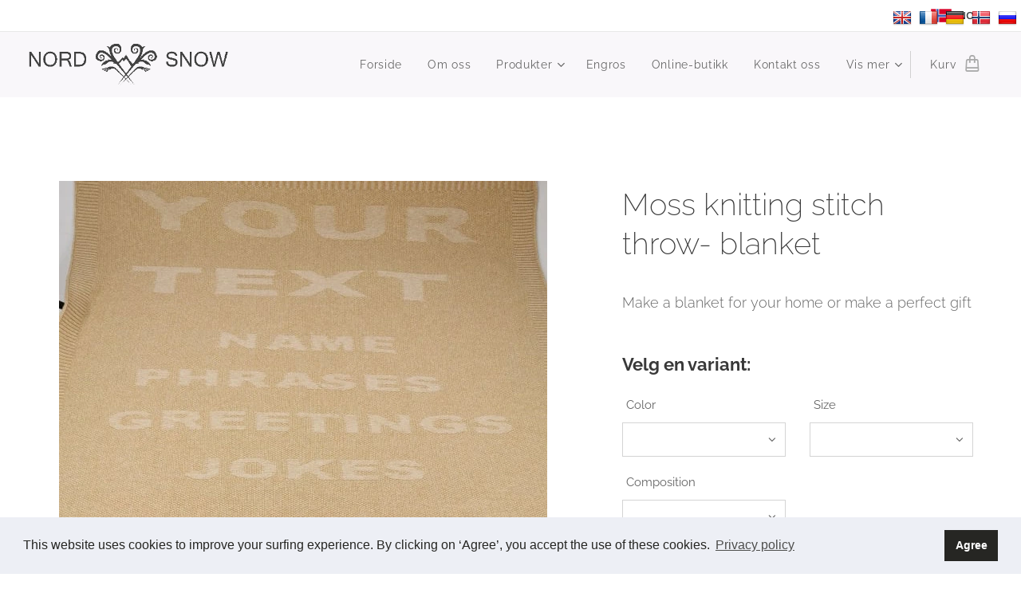

--- FILE ---
content_type: text/html; charset=UTF-8
request_url: https://www.nordsnow.com/p/moss-knitting-stitch4/
body_size: 22362
content:
<!DOCTYPE html>
<html class="no-js" prefix="og: https://ogp.me/ns#" lang="no">
<head><link rel="preconnect" href="https://duyn491kcolsw.cloudfront.net" crossorigin><link rel="preconnect" href="https://fonts.gstatic.com" crossorigin><meta charset="utf-8"><link rel="shortcut icon" href="https://7fcfae4974.clvaw-cdnwnd.com/c5baa269be4ecfb1c4f4c854fb36cb98/200000252-8add98addb/nord%20snow-9.png?ph=7fcfae4974"><link rel="apple-touch-icon" href="https://7fcfae4974.clvaw-cdnwnd.com/c5baa269be4ecfb1c4f4c854fb36cb98/200000252-8add98addb/nord%20snow-9.png?ph=7fcfae4974"><link rel="icon" href="https://7fcfae4974.clvaw-cdnwnd.com/c5baa269be4ecfb1c4f4c854fb36cb98/200000252-8add98addb/nord%20snow-9.png?ph=7fcfae4974">
    <meta http-equiv="X-UA-Compatible" content="IE=edge">
    <title>Moss knitting stitch throw- blanket :: Nord Snow</title>
    <meta name="viewport" content="width=device-width,initial-scale=1">
    <meta name="msapplication-tap-highlight" content="no">
    
    <link href="https://duyn491kcolsw.cloudfront.net/files/0r/0rk/0rklmm.css?ph=7fcfae4974" media="print" rel="stylesheet">
    <link href="https://duyn491kcolsw.cloudfront.net/files/2e/2e5/2e5qgh.css?ph=7fcfae4974" media="screen and (min-width:100000em)" rel="stylesheet" data-type="cq" disabled>
    <link rel="stylesheet" href="https://duyn491kcolsw.cloudfront.net/files/45/45b/45boco.css?ph=7fcfae4974"><link rel="stylesheet" href="https://duyn491kcolsw.cloudfront.net/files/4e/4er/4ersdq.css?ph=7fcfae4974" media="screen and (min-width:37.5em)"><link rel="stylesheet" href="https://duyn491kcolsw.cloudfront.net/files/2v/2vp/2vpyx8.css?ph=7fcfae4974" data-wnd_color_scheme_file=""><link rel="stylesheet" href="https://duyn491kcolsw.cloudfront.net/files/34/34q/34qmjb.css?ph=7fcfae4974" data-wnd_color_scheme_desktop_file="" media="screen and (min-width:37.5em)" disabled=""><link rel="stylesheet" href="https://duyn491kcolsw.cloudfront.net/files/1w/1wx/1wxsob.css?ph=7fcfae4974" data-wnd_additive_color_file=""><link rel="stylesheet" href="https://duyn491kcolsw.cloudfront.net/files/1b/1b1/1b1pns.css?ph=7fcfae4974" data-wnd_typography_file=""><link rel="stylesheet" href="https://duyn491kcolsw.cloudfront.net/files/3z/3zn/3zn0c1.css?ph=7fcfae4974" data-wnd_typography_desktop_file="" media="screen and (min-width:37.5em)" disabled=""><script>(()=>{let e=!1;const t=()=>{if(!e&&window.innerWidth>=600){for(let e=0,t=document.querySelectorAll('head > link[href*="css"][media="screen and (min-width:37.5em)"]');e<t.length;e++)t[e].removeAttribute("disabled");e=!0}};t(),window.addEventListener("resize",t),"container"in document.documentElement.style||fetch(document.querySelector('head > link[data-type="cq"]').getAttribute("href")).then((e=>{e.text().then((e=>{const t=document.createElement("style");document.head.appendChild(t),t.appendChild(document.createTextNode(e)),import("https://duyn491kcolsw.cloudfront.net/client/js.polyfill/container-query-polyfill.modern.js").then((()=>{let e=setInterval((function(){document.body&&(document.body.classList.add("cq-polyfill-loaded"),clearInterval(e))}),100)}))}))}))})()</script>
<link rel="preload stylesheet" href="https://duyn491kcolsw.cloudfront.net/files/2m/2m8/2m8msc.css?ph=7fcfae4974" as="style"><meta name="description" content=""><meta name="keywords" content=""><meta name="generator" content="Webnode 2"><meta name="apple-mobile-web-app-capable" content="no"><meta name="apple-mobile-web-app-status-bar-style" content="black"><meta name="format-detection" content="telephone=no"><style>
            .flags {
                position: absolute;
                top: 10px;
                right: 5px;
                z-index: 99;
            }
            .flags ul {
                margin: 0;
                padding-left: 0;
            }
            .flags ul li {
                margin-left: 5px;
                list-style-type: none;
                display: inline-block;
            }
            @media screen and (max-width: 767px) {.flags {left: 165px;}}
        </style>
    
        <div class="flags">
            <ul>
                <li>
                    <a href="/home/">
                        <img src="https://i.imgur.com/7ZekUqh.png" alt="EN">
                    </a>
                </li>
                <li>
                    <a href="/fr/">
                        <img src="https://i.imgur.com/8h4PN5J.png" alt="FR">
                    </a>
                </li>
                <li>
                    <a href="/de/">
                        <img src="https://i.imgur.com/t91PlLT.png" alt="DE">
                    </a>
                </li>
                <li>
                    <a href="/no/">
                        <img src="https://i.imgur.com/l5I0m16.png" alt="NOR">
                    </a>
                </li>
                <li>
                    <a href="/ru/">
                        <img src="https://i.imgur.com/tmCmfQ3.png" alt="RU">
                    </a>
                </li>
            </ul>
        </div>

<meta property="og:url" content="https://nordsnow.com/p/moss-knitting-stitch4/"><meta property="og:title" content="Moss knitting stitch throw- blanket :: Nord Snow"><meta property="og:type" content="article"><meta property="og:site_name" content="Nord Snow"><meta property="og:image" content="https://7fcfae4974.clvaw-cdnwnd.com/c5baa269be4ecfb1c4f4c854fb36cb98/200000085-1c0241c026/700/158935884_964462317291439_8650892761321773817_n.jpg?ph=7fcfae4974"><meta name="robots" content="index,follow"><link rel="canonical" href="https://www.nordsnow.com/p/moss-knitting-stitch4/"><script>window.checkAndChangeSvgColor=function(c){try{var a=document.getElementById(c);if(a){c=[["border","borderColor"],["outline","outlineColor"],["color","color"]];for(var h,b,d,f=[],e=0,m=c.length;e<m;e++)if(h=window.getComputedStyle(a)[c[e][1]].replace(/\s/g,"").match(/^rgb[a]?\(([0-9]{1,3}),([0-9]{1,3}),([0-9]{1,3})/i)){b="";for(var g=1;3>=g;g++)b+=("0"+parseInt(h[g],10).toString(16)).slice(-2);"0"===b.charAt(0)&&(d=parseInt(b.substr(0,2),16),d=Math.max(16,d),b=d.toString(16)+b.slice(-4));f.push(c[e][0]+"="+b)}if(f.length){var k=a.getAttribute("data-src"),l=k+(0>k.indexOf("?")?"?":"&")+f.join("&");a.src!=l&&(a.src=l,a.outerHTML=a.outerHTML)}}}catch(n){}};</script><script>
		window._gtmDataLayer = window._gtmDataLayer || [];
		(function(w,d,s,l,i){w[l]=w[l]||[];w[l].push({'gtm.start':new Date().getTime(),event:'gtm.js'});
		var f=d.getElementsByTagName(s)[0],j=d.createElement(s),dl=l!='dataLayer'?'&l='+l:'';
		j.async=true;j.src='https://www.googletagmanager.com/gtm.js?id='+i+dl;f.parentNode.insertBefore(j,f);})
		(window,document,'script','_gtmDataLayer','GTM-542MMSL');</script><script src="https://www.googletagmanager.com/gtag/js?id=UA-76339840-1" async></script><script>
						window.dataLayer = window.dataLayer || [];
						function gtag(){
						
						dataLayer.push(arguments);}
						gtag('js', new Date());
						</script><script>gtag('config', 'UA-76339840-1');</script></head>
<body class="l wt-product l-default l-d-none b-btn-fr b-btn-s-m b-btn-dn b-btn-bw-1 img-d-n img-t-u img-h-n line-solid b-e-ds lbox-d c-s-l   hb-on  wnd-fe wnd-multilang  wnd-eshop"><noscript>
				<iframe
				 src="https://www.googletagmanager.com/ns.html?id=GTM-542MMSL"
				 height="0"
				 width="0"
				 style="display:none;visibility:hidden"
				 >
				 </iframe>
			</noscript>

<div class="wnd-page l-page cs-gray ac-0d47a1 ac-normal t-t-fs-m t-t-fw-l t-t-sp-n t-t-d-n t-s-fs-l t-s-fw-l t-s-sp-n t-s-d-n t-p-fs-l t-p-fw-l t-p-sp-n t-h-fs-l t-h-fw-l t-h-sp-n t-bq-fs-m t-bq-fw-l t-bq-sp-n t-bq-d-l t-btn-fw-l t-nav-fw-l t-pd-fw-l t-nav-tt-n">
    <div class="l-w t cf t-01">
        <div class="l-bg cf">
            <div class="s-bg-l">
                
                
            </div>
        </div>
        <header class="l-h cf">
            <div class="sw cf">
	<div class="sw-c cf"><section class="s s-hb cf sc-w   wnd-w-wider wnd-hbl-on">
	<div class="s-w cf">
		<div class="s-o cf">
			<div class="s-bg cf">
                <div class="s-bg-l">
                    
                    
                </div>
			</div>
			<div class="s-c">
                <div class="s-hb-c cf">
                    <div class="hb-si">
                        
                    </div>
                    <div class="hb-ci">
                        
                    </div>
                    <div class="hb-ccy">
                        
                    </div>
                    <div class="hb-lang">
                        <div class="hbl">
    <div class="hbl-c">
        <span class="hbl-a">
            <span class="hbl-a-t">
                <span class="lang-no">no</span>
            </span>
        </span>
        <div class="hbl-i lang-items">
            <ul class="hbl-i-l">
                <li>
                    <a href="/home/"><span class="lang-en-us">en-us</span></a>
                </li><li>
                    <a href="/fr/"><span class="lang-fr">fr</span></a>
                </li><li>
                    <a href="/de/"><span class="lang-de">de</span></a>
                </li><li selected>
                    <span class="lang-no">no</span>
                </li><li>
                    <a href="/ru/"><span class="lang-ru">ru</span></a>
                </li>
            </ul>
        </div>
    </div>
</div>
                    </div>
                </div>
			</div>
		</div>
	</div>
</section><section data-space="true" class="s s-hn s-hn-default wnd-mt-classic wnd-na-c logo-classic sc-b   wnd-w-wider wnd-nh-m hm-hidden  wnd-nav-sticky menu-default">
	<div class="s-w">
		<div class="s-o">

			<div class="s-bg">
                <div class="s-bg-l">
                    
                    
                </div>
			</div>

			<div class="h-w h-f wnd-fixed">

				<div class="n-l">
					<div class="s-c menu-nav">
						<div class="logo-block">
							<div class="b b-l logo logo-default logo-nb marcellus logo-25 b-ls-m" id="wnd_LogoBlock_810911" data-wnd_mvc_type="wnd.fe.LogoBlock">
	<div class="b-l-c logo-content">
		<a class="b-l-link logo-link" href="/no/">

			<div class="b-l-image logo-image">
				<div class="b-l-image-w logo-image-cell">
                    <picture><source type="image/webp" srcset="https://7fcfae4974.clvaw-cdnwnd.com/c5baa269be4ecfb1c4f4c854fb36cb98/200000798-7b7e17b7e4/450/nord%20snow.webp?ph=7fcfae4974 450w, https://7fcfae4974.clvaw-cdnwnd.com/c5baa269be4ecfb1c4f4c854fb36cb98/200000798-7b7e17b7e4/700/nord%20snow.webp?ph=7fcfae4974 700w, https://7fcfae4974.clvaw-cdnwnd.com/c5baa269be4ecfb1c4f4c854fb36cb98/200000798-7b7e17b7e4/nord%20snow.webp?ph=7fcfae4974 1920w" sizes="(min-width: 600px) 450px, (min-width: 360px) calc(100vw * 0.8), 100vw" ><img src="https://7fcfae4974.clvaw-cdnwnd.com/c5baa269be4ecfb1c4f4c854fb36cb98/200000078-16aec16aee/nord%20snow.png?ph=7fcfae4974" alt="" width="1920" height="396" class="wnd-logo-img" ></picture>
				</div>
			</div>

			

			<div class="b-l-br logo-br"></div>

			<div class="b-l-text logo-text-wrapper">
				<div class="b-l-text-w logo-text">
					<span class="b-l-text-c logo-text-cell"></span>
				</div>
			</div>

		</a>
	</div>
</div>
						</div>

						<div id="menu-slider">
							<div id="menu-block">
								<nav id="menu"><div class="menu-font menu-wrapper">
	<a href="#" class="menu-close" rel="nofollow" title="Close Menu"></a>
	<ul role="menubar" aria-label="Meny" class="level-1">
		<li role="none" class="wnd-homepage">
			<a class="menu-item" role="menuitem" href="/no/"><span class="menu-item-text">Forside</span></a>
			
		</li><li role="none">
			<a class="menu-item" role="menuitem" href="/no/about/"><span class="menu-item-text">Om oss</span></a>
			
		</li><li role="none" class="wnd-with-submenu">
			<a class="menu-item" role="menuitem" href="/no/products-/"><span class="menu-item-text">Produkter</span></a>
			<ul role="menubar" aria-label="Meny" class="level-2">
		<li role="none">
			<a class="menu-item" role="menuitem" href="/no/products-/baby-blankets/"><span class="menu-item-text">Babytepper</span></a>
			
		</li><li role="none">
			<a class="menu-item" role="menuitem" href="/no/products-/unique-knitted-throw-blankets/"><span class="menu-item-text">Unikt strikket kastetepper</span></a>
			
		</li><li role="none">
			<a class="menu-item" role="menuitem" href="/no/products-/personalized-items/"><span class="menu-item-text">Personlige gjenstander</span></a>
			
		</li><li role="none">
			<a class="menu-item" role="menuitem" href="/no/products-/baby-clothing/"><span class="menu-item-text">Babyklær</span></a>
			
		</li><li role="none">
			<a class="menu-item" role="menuitem" href="/no/products-/home-design-ideas/"><span class="menu-item-text">Hjem design ideer</span></a>
			
		</li>
	</ul>
		</li><li role="none">
			<a class="menu-item" role="menuitem" href="/no/wholesale/"><span class="menu-item-text">Engros</span></a>
			
		</li><li role="none">
			<a class="menu-item" role="menuitem" href="/no/online-store/"><span class="menu-item-text">Online-butikk</span></a>
			
		</li><li role="none">
			<a class="menu-item" role="menuitem" href="/no/contact-us/"><span class="menu-item-text">Kontakt oss</span></a>
			
		</li><li role="none">
			<a class="menu-item" role="menuitem" href="/no/terms-and-conditions/"><span class="menu-item-text">Vilkår og betingelser</span></a>
			
		</li><li role="none">
			<a class="menu-item" role="menuitem" href="/no/delivery/"><span class="menu-item-text">Leveranse</span></a>
			
		</li><li role="none">
			<a class="menu-item" role="menuitem" href="/no/privacy-policy/"><span class="menu-item-text">Personvernregler</span></a>
			
		</li><li role="none">
			<a class="menu-item" role="menuitem" href="/no/secure-payment/"><span class="menu-item-text">Sikker betaling</span></a>
			
		</li>
	</ul>
	<span class="more-text">Vis mer</span>
</div></nav>
							</div>
						</div>

						<div class="cart-and-mobile">
							
							<div class="cart cf">
	<div class="cart-content">
		<a href="/no/cart/">
			<div class="cart-content-link">
				<div class="cart-text"><span>Kurv</span></div>
				<div class="cart-piece-count" data-count="0" data-wnd_cart_part="count">0</div>
				<div class="cart-piece-text" data-wnd_cart_part="text"></div>
				<div class="cart-price" data-wnd_cart_part="price">0,00 €</div>
			</div>
		</a>
	</div>
</div>

							<div id="menu-mobile">
								<a href="#" id="menu-submit"><span></span>Meny</a>
							</div>
						</div>

					</div>
				</div>

			</div>

		</div>
	</div>
</section></div>
</div>
        </header>
        <main class="l-m cf">
            <div class="sw cf">
	<div class="sw-c cf"><section class="s s-hm s-hm-hidden wnd-h-hidden cf sc-w   hn-default"></section><section data-space="true" class="s s-ed cf sc-w   wnd-w-wider wnd-s-higher wnd-h-auto">
	<div class="s-w cf">
		<div class="s-o s-fs cf">
			<div class="s-bg cf">
                <div class="s-bg-l">
                    
                    
                </div>
			</div>
			<div class="s-c s-fs cf">
				<div class="b-e b-e-d b b-s cf" data-wnd_product_item="200000225" data-wnd_product_data="{&quot;id&quot;:200000225,&quot;name&quot;:&quot;Moss knitting stitch throw- blanket&quot;,&quot;image&quot;:[&quot;https:\/\/7fcfae4974.clvaw-cdnwnd.com\/c5baa269be4ecfb1c4f4c854fb36cb98\/200000085-1c0241c026\/450\/158935884_964462317291439_8650892761321773817_n.jpg?ph=7fcfae4974&quot;,&quot;https:\/\/7fcfae4974.clvaw-cdnwnd.com\/c5baa269be4ecfb1c4f4c854fb36cb98\/200000085-1c0241c026\/158935884_964462317291439_8650892761321773817_n.jpg?ph=7fcfae4974&quot;],&quot;detail_url&quot;:&quot;\/p\/moss-knitting-stitch4\/&quot;,&quot;category&quot;:&quot;WITH YOUR TEXT throw blankets&quot;,&quot;list_position&quot;:0,&quot;price&quot;:1,&quot;comparative_price&quot;:0,&quot;out_of_stock&quot;:false,&quot;availability&quot;:&quot;DO_NOT_SHOW&quot;,&quot;variants&quot;:[{&quot;id&quot;:200002060,&quot;identifier&quot;:&quot;moss-knitting-stitch4-ecru-a80x100-a100-cotton&quot;,&quot;option_ids&quot;:[&quot;200001036&quot;,&quot;200001040&quot;,&quot;200001047&quot;],&quot;price&quot;:1,&quot;price_ex_vat_message&quot;:&quot;ekskl. MVA 0,83\u00a0\u20ac&quot;,&quot;comparative_price&quot;:0,&quot;inventory_sku&quot;:&quot;&quot;,&quot;out_of_stock&quot;:false,&quot;availability&quot;:&quot;DO_NOT_SHOW&quot;,&quot;inventory_quantity&quot;:0,&quot;visibility&quot;:1,&quot;unit_price_localised&quot;:&quot;&quot;,&quot;dual_currency&quot;:null},{&quot;id&quot;:200002061,&quot;identifier&quot;:&quot;moss-knitting-stitch4-ecru-a80x100-a100-merino-wool&quot;,&quot;option_ids&quot;:[&quot;200001035&quot;,&quot;200001040&quot;,&quot;200001047&quot;],&quot;price&quot;:1,&quot;price_ex_vat_message&quot;:&quot;ekskl. MVA 0,83\u00a0\u20ac&quot;,&quot;comparative_price&quot;:0,&quot;inventory_sku&quot;:&quot;&quot;,&quot;out_of_stock&quot;:false,&quot;availability&quot;:&quot;DO_NOT_SHOW&quot;,&quot;inventory_quantity&quot;:0,&quot;visibility&quot;:1,&quot;unit_price_localised&quot;:&quot;&quot;,&quot;dual_currency&quot;:null},{&quot;id&quot;:200002062,&quot;identifier&quot;:&quot;moss-knitting-stitch4-ecru-a100x130-a100-cotton&quot;,&quot;option_ids&quot;:[&quot;200001036&quot;,&quot;200001039&quot;,&quot;200001047&quot;],&quot;price&quot;:1,&quot;price_ex_vat_message&quot;:&quot;ekskl. MVA 0,83\u00a0\u20ac&quot;,&quot;comparative_price&quot;:0,&quot;inventory_sku&quot;:&quot;&quot;,&quot;out_of_stock&quot;:false,&quot;availability&quot;:&quot;DO_NOT_SHOW&quot;,&quot;inventory_quantity&quot;:0,&quot;visibility&quot;:1,&quot;unit_price_localised&quot;:&quot;&quot;,&quot;dual_currency&quot;:null},{&quot;id&quot;:200002063,&quot;identifier&quot;:&quot;moss-knitting-stitch4-ecru-a100x130-a100-merino-wool&quot;,&quot;option_ids&quot;:[&quot;200001035&quot;,&quot;200001039&quot;,&quot;200001047&quot;],&quot;price&quot;:1,&quot;price_ex_vat_message&quot;:&quot;ekskl. MVA 0,83\u00a0\u20ac&quot;,&quot;comparative_price&quot;:0,&quot;inventory_sku&quot;:&quot;&quot;,&quot;out_of_stock&quot;:false,&quot;availability&quot;:&quot;DO_NOT_SHOW&quot;,&quot;inventory_quantity&quot;:0,&quot;visibility&quot;:1,&quot;unit_price_localised&quot;:&quot;&quot;,&quot;dual_currency&quot;:null},{&quot;id&quot;:200002064,&quot;identifier&quot;:&quot;moss-knitting-stitch4-ecru-a130x170-a100-cotton&quot;,&quot;option_ids&quot;:[&quot;200001036&quot;,&quot;200001038&quot;,&quot;200001047&quot;],&quot;price&quot;:1,&quot;price_ex_vat_message&quot;:&quot;ekskl. MVA 0,83\u00a0\u20ac&quot;,&quot;comparative_price&quot;:0,&quot;inventory_sku&quot;:&quot;&quot;,&quot;out_of_stock&quot;:false,&quot;availability&quot;:&quot;DO_NOT_SHOW&quot;,&quot;inventory_quantity&quot;:0,&quot;visibility&quot;:1,&quot;unit_price_localised&quot;:&quot;&quot;,&quot;dual_currency&quot;:null},{&quot;id&quot;:200002065,&quot;identifier&quot;:&quot;moss-knitting-stitch4-ecru-a130x170-a100-merino-wool&quot;,&quot;option_ids&quot;:[&quot;200001035&quot;,&quot;200001038&quot;,&quot;200001047&quot;],&quot;price&quot;:1,&quot;price_ex_vat_message&quot;:&quot;ekskl. MVA 0,83\u00a0\u20ac&quot;,&quot;comparative_price&quot;:0,&quot;inventory_sku&quot;:&quot;&quot;,&quot;out_of_stock&quot;:false,&quot;availability&quot;:&quot;DO_NOT_SHOW&quot;,&quot;inventory_quantity&quot;:0,&quot;visibility&quot;:1,&quot;unit_price_localised&quot;:&quot;&quot;,&quot;dual_currency&quot;:null},{&quot;id&quot;:200002066,&quot;identifier&quot;:&quot;moss-knitting-stitch4-ecru-other-a100-cotton&quot;,&quot;option_ids&quot;:[&quot;200001036&quot;,&quot;200001037&quot;,&quot;200001047&quot;],&quot;price&quot;:1,&quot;price_ex_vat_message&quot;:&quot;ekskl. MVA 0,83\u00a0\u20ac&quot;,&quot;comparative_price&quot;:0,&quot;inventory_sku&quot;:&quot;&quot;,&quot;out_of_stock&quot;:false,&quot;availability&quot;:&quot;DO_NOT_SHOW&quot;,&quot;inventory_quantity&quot;:0,&quot;visibility&quot;:1,&quot;unit_price_localised&quot;:&quot;&quot;,&quot;dual_currency&quot;:null},{&quot;id&quot;:200002067,&quot;identifier&quot;:&quot;moss-knitting-stitch4-ecru-other-a100-merino-wool&quot;,&quot;option_ids&quot;:[&quot;200001035&quot;,&quot;200001037&quot;,&quot;200001047&quot;],&quot;price&quot;:1,&quot;price_ex_vat_message&quot;:&quot;ekskl. MVA 0,83\u00a0\u20ac&quot;,&quot;comparative_price&quot;:0,&quot;inventory_sku&quot;:&quot;&quot;,&quot;out_of_stock&quot;:false,&quot;availability&quot;:&quot;DO_NOT_SHOW&quot;,&quot;inventory_quantity&quot;:0,&quot;visibility&quot;:1,&quot;unit_price_localised&quot;:&quot;&quot;,&quot;dual_currency&quot;:null},{&quot;id&quot;:200002068,&quot;identifier&quot;:&quot;moss-knitting-stitch4-light-grey-a80x100-a100-cotton&quot;,&quot;option_ids&quot;:[&quot;200001036&quot;,&quot;200001040&quot;,&quot;200001046&quot;],&quot;price&quot;:1,&quot;price_ex_vat_message&quot;:&quot;ekskl. MVA 0,83\u00a0\u20ac&quot;,&quot;comparative_price&quot;:0,&quot;inventory_sku&quot;:&quot;&quot;,&quot;out_of_stock&quot;:false,&quot;availability&quot;:&quot;DO_NOT_SHOW&quot;,&quot;inventory_quantity&quot;:0,&quot;visibility&quot;:1,&quot;unit_price_localised&quot;:&quot;&quot;,&quot;dual_currency&quot;:null},{&quot;id&quot;:200002069,&quot;identifier&quot;:&quot;moss-knitting-stitch4-light-grey-a80x100-a100-merino-wool&quot;,&quot;option_ids&quot;:[&quot;200001035&quot;,&quot;200001040&quot;,&quot;200001046&quot;],&quot;price&quot;:1,&quot;price_ex_vat_message&quot;:&quot;ekskl. MVA 0,83\u00a0\u20ac&quot;,&quot;comparative_price&quot;:0,&quot;inventory_sku&quot;:&quot;&quot;,&quot;out_of_stock&quot;:false,&quot;availability&quot;:&quot;DO_NOT_SHOW&quot;,&quot;inventory_quantity&quot;:0,&quot;visibility&quot;:1,&quot;unit_price_localised&quot;:&quot;&quot;,&quot;dual_currency&quot;:null},{&quot;id&quot;:200002070,&quot;identifier&quot;:&quot;moss-knitting-stitch4-light-grey-a100x130-a100-cotton&quot;,&quot;option_ids&quot;:[&quot;200001036&quot;,&quot;200001039&quot;,&quot;200001046&quot;],&quot;price&quot;:1,&quot;price_ex_vat_message&quot;:&quot;ekskl. MVA 0,83\u00a0\u20ac&quot;,&quot;comparative_price&quot;:0,&quot;inventory_sku&quot;:&quot;&quot;,&quot;out_of_stock&quot;:false,&quot;availability&quot;:&quot;DO_NOT_SHOW&quot;,&quot;inventory_quantity&quot;:0,&quot;visibility&quot;:1,&quot;unit_price_localised&quot;:&quot;&quot;,&quot;dual_currency&quot;:null},{&quot;id&quot;:200002071,&quot;identifier&quot;:&quot;moss-knitting-stitch4-light-grey-a100x130-a100-merino-wool&quot;,&quot;option_ids&quot;:[&quot;200001035&quot;,&quot;200001039&quot;,&quot;200001046&quot;],&quot;price&quot;:1,&quot;price_ex_vat_message&quot;:&quot;ekskl. MVA 0,83\u00a0\u20ac&quot;,&quot;comparative_price&quot;:0,&quot;inventory_sku&quot;:&quot;&quot;,&quot;out_of_stock&quot;:false,&quot;availability&quot;:&quot;DO_NOT_SHOW&quot;,&quot;inventory_quantity&quot;:0,&quot;visibility&quot;:1,&quot;unit_price_localised&quot;:&quot;&quot;,&quot;dual_currency&quot;:null},{&quot;id&quot;:200002072,&quot;identifier&quot;:&quot;moss-knitting-stitch4-light-grey-a130x170-a100-cotton&quot;,&quot;option_ids&quot;:[&quot;200001036&quot;,&quot;200001038&quot;,&quot;200001046&quot;],&quot;price&quot;:1,&quot;price_ex_vat_message&quot;:&quot;ekskl. MVA 0,83\u00a0\u20ac&quot;,&quot;comparative_price&quot;:0,&quot;inventory_sku&quot;:&quot;&quot;,&quot;out_of_stock&quot;:false,&quot;availability&quot;:&quot;DO_NOT_SHOW&quot;,&quot;inventory_quantity&quot;:0,&quot;visibility&quot;:1,&quot;unit_price_localised&quot;:&quot;&quot;,&quot;dual_currency&quot;:null},{&quot;id&quot;:200002073,&quot;identifier&quot;:&quot;moss-knitting-stitch4-light-grey-a130x170-a100-merino-wool&quot;,&quot;option_ids&quot;:[&quot;200001035&quot;,&quot;200001038&quot;,&quot;200001046&quot;],&quot;price&quot;:1,&quot;price_ex_vat_message&quot;:&quot;ekskl. MVA 0,83\u00a0\u20ac&quot;,&quot;comparative_price&quot;:0,&quot;inventory_sku&quot;:&quot;&quot;,&quot;out_of_stock&quot;:false,&quot;availability&quot;:&quot;DO_NOT_SHOW&quot;,&quot;inventory_quantity&quot;:0,&quot;visibility&quot;:1,&quot;unit_price_localised&quot;:&quot;&quot;,&quot;dual_currency&quot;:null},{&quot;id&quot;:200002074,&quot;identifier&quot;:&quot;moss-knitting-stitch4-light-grey-other-a100-cotton&quot;,&quot;option_ids&quot;:[&quot;200001036&quot;,&quot;200001037&quot;,&quot;200001046&quot;],&quot;price&quot;:1,&quot;price_ex_vat_message&quot;:&quot;ekskl. MVA 0,83\u00a0\u20ac&quot;,&quot;comparative_price&quot;:0,&quot;inventory_sku&quot;:&quot;&quot;,&quot;out_of_stock&quot;:false,&quot;availability&quot;:&quot;DO_NOT_SHOW&quot;,&quot;inventory_quantity&quot;:0,&quot;visibility&quot;:1,&quot;unit_price_localised&quot;:&quot;&quot;,&quot;dual_currency&quot;:null},{&quot;id&quot;:200002075,&quot;identifier&quot;:&quot;moss-knitting-stitch4-light-grey-other-a100-merino-wool&quot;,&quot;option_ids&quot;:[&quot;200001035&quot;,&quot;200001037&quot;,&quot;200001046&quot;],&quot;price&quot;:1,&quot;price_ex_vat_message&quot;:&quot;ekskl. MVA 0,83\u00a0\u20ac&quot;,&quot;comparative_price&quot;:0,&quot;inventory_sku&quot;:&quot;&quot;,&quot;out_of_stock&quot;:false,&quot;availability&quot;:&quot;DO_NOT_SHOW&quot;,&quot;inventory_quantity&quot;:0,&quot;visibility&quot;:1,&quot;unit_price_localised&quot;:&quot;&quot;,&quot;dual_currency&quot;:null},{&quot;id&quot;:200002076,&quot;identifier&quot;:&quot;moss-knitting-stitch4-charcoal-a80x100-a100-cotton&quot;,&quot;option_ids&quot;:[&quot;200001036&quot;,&quot;200001040&quot;,&quot;200001045&quot;],&quot;price&quot;:1,&quot;price_ex_vat_message&quot;:&quot;ekskl. MVA 0,83\u00a0\u20ac&quot;,&quot;comparative_price&quot;:0,&quot;inventory_sku&quot;:&quot;&quot;,&quot;out_of_stock&quot;:false,&quot;availability&quot;:&quot;DO_NOT_SHOW&quot;,&quot;inventory_quantity&quot;:0,&quot;visibility&quot;:1,&quot;unit_price_localised&quot;:&quot;&quot;,&quot;dual_currency&quot;:null},{&quot;id&quot;:200002077,&quot;identifier&quot;:&quot;moss-knitting-stitch4-charcoal-a80x100-a100-merino-wool&quot;,&quot;option_ids&quot;:[&quot;200001035&quot;,&quot;200001040&quot;,&quot;200001045&quot;],&quot;price&quot;:1,&quot;price_ex_vat_message&quot;:&quot;ekskl. MVA 0,83\u00a0\u20ac&quot;,&quot;comparative_price&quot;:0,&quot;inventory_sku&quot;:&quot;&quot;,&quot;out_of_stock&quot;:false,&quot;availability&quot;:&quot;DO_NOT_SHOW&quot;,&quot;inventory_quantity&quot;:0,&quot;visibility&quot;:1,&quot;unit_price_localised&quot;:&quot;&quot;,&quot;dual_currency&quot;:null},{&quot;id&quot;:200002078,&quot;identifier&quot;:&quot;moss-knitting-stitch4-charcoal-a100x130-a100-cotton&quot;,&quot;option_ids&quot;:[&quot;200001036&quot;,&quot;200001039&quot;,&quot;200001045&quot;],&quot;price&quot;:1,&quot;price_ex_vat_message&quot;:&quot;ekskl. MVA 0,83\u00a0\u20ac&quot;,&quot;comparative_price&quot;:0,&quot;inventory_sku&quot;:&quot;&quot;,&quot;out_of_stock&quot;:false,&quot;availability&quot;:&quot;DO_NOT_SHOW&quot;,&quot;inventory_quantity&quot;:0,&quot;visibility&quot;:1,&quot;unit_price_localised&quot;:&quot;&quot;,&quot;dual_currency&quot;:null},{&quot;id&quot;:200002079,&quot;identifier&quot;:&quot;moss-knitting-stitch4-charcoal-a100x130-a100-merino-wool&quot;,&quot;option_ids&quot;:[&quot;200001035&quot;,&quot;200001039&quot;,&quot;200001045&quot;],&quot;price&quot;:1,&quot;price_ex_vat_message&quot;:&quot;ekskl. MVA 0,83\u00a0\u20ac&quot;,&quot;comparative_price&quot;:0,&quot;inventory_sku&quot;:&quot;&quot;,&quot;out_of_stock&quot;:false,&quot;availability&quot;:&quot;DO_NOT_SHOW&quot;,&quot;inventory_quantity&quot;:0,&quot;visibility&quot;:1,&quot;unit_price_localised&quot;:&quot;&quot;,&quot;dual_currency&quot;:null},{&quot;id&quot;:200002080,&quot;identifier&quot;:&quot;moss-knitting-stitch4-charcoal-a130x170-a100-cotton&quot;,&quot;option_ids&quot;:[&quot;200001036&quot;,&quot;200001038&quot;,&quot;200001045&quot;],&quot;price&quot;:1,&quot;price_ex_vat_message&quot;:&quot;ekskl. MVA 0,83\u00a0\u20ac&quot;,&quot;comparative_price&quot;:0,&quot;inventory_sku&quot;:&quot;&quot;,&quot;out_of_stock&quot;:false,&quot;availability&quot;:&quot;DO_NOT_SHOW&quot;,&quot;inventory_quantity&quot;:0,&quot;visibility&quot;:1,&quot;unit_price_localised&quot;:&quot;&quot;,&quot;dual_currency&quot;:null},{&quot;id&quot;:200002081,&quot;identifier&quot;:&quot;moss-knitting-stitch4-charcoal-a130x170-a100-merino-wool&quot;,&quot;option_ids&quot;:[&quot;200001035&quot;,&quot;200001038&quot;,&quot;200001045&quot;],&quot;price&quot;:1,&quot;price_ex_vat_message&quot;:&quot;ekskl. MVA 0,83\u00a0\u20ac&quot;,&quot;comparative_price&quot;:0,&quot;inventory_sku&quot;:&quot;&quot;,&quot;out_of_stock&quot;:false,&quot;availability&quot;:&quot;DO_NOT_SHOW&quot;,&quot;inventory_quantity&quot;:0,&quot;visibility&quot;:1,&quot;unit_price_localised&quot;:&quot;&quot;,&quot;dual_currency&quot;:null},{&quot;id&quot;:200002082,&quot;identifier&quot;:&quot;moss-knitting-stitch4-charcoal-other-a100-cotton&quot;,&quot;option_ids&quot;:[&quot;200001036&quot;,&quot;200001037&quot;,&quot;200001045&quot;],&quot;price&quot;:1,&quot;price_ex_vat_message&quot;:&quot;ekskl. MVA 0,83\u00a0\u20ac&quot;,&quot;comparative_price&quot;:0,&quot;inventory_sku&quot;:&quot;&quot;,&quot;out_of_stock&quot;:false,&quot;availability&quot;:&quot;DO_NOT_SHOW&quot;,&quot;inventory_quantity&quot;:0,&quot;visibility&quot;:1,&quot;unit_price_localised&quot;:&quot;&quot;,&quot;dual_currency&quot;:null},{&quot;id&quot;:200002083,&quot;identifier&quot;:&quot;moss-knitting-stitch4-charcoal-other-a100-merino-wool&quot;,&quot;option_ids&quot;:[&quot;200001035&quot;,&quot;200001037&quot;,&quot;200001045&quot;],&quot;price&quot;:1,&quot;price_ex_vat_message&quot;:&quot;ekskl. MVA 0,83\u00a0\u20ac&quot;,&quot;comparative_price&quot;:0,&quot;inventory_sku&quot;:&quot;&quot;,&quot;out_of_stock&quot;:false,&quot;availability&quot;:&quot;DO_NOT_SHOW&quot;,&quot;inventory_quantity&quot;:0,&quot;visibility&quot;:1,&quot;unit_price_localised&quot;:&quot;&quot;,&quot;dual_currency&quot;:null},{&quot;id&quot;:200002084,&quot;identifier&quot;:&quot;moss-knitting-stitch4-camel-ecru-a80x100-a100-cotton&quot;,&quot;option_ids&quot;:[&quot;200001036&quot;,&quot;200001040&quot;,&quot;200001044&quot;],&quot;price&quot;:1,&quot;price_ex_vat_message&quot;:&quot;ekskl. MVA 0,83\u00a0\u20ac&quot;,&quot;comparative_price&quot;:0,&quot;inventory_sku&quot;:&quot;&quot;,&quot;out_of_stock&quot;:false,&quot;availability&quot;:&quot;DO_NOT_SHOW&quot;,&quot;inventory_quantity&quot;:0,&quot;visibility&quot;:1,&quot;unit_price_localised&quot;:&quot;&quot;,&quot;dual_currency&quot;:null},{&quot;id&quot;:200002085,&quot;identifier&quot;:&quot;moss-knitting-stitch4-camel-ecru-a80x100-a100-merino-wool&quot;,&quot;option_ids&quot;:[&quot;200001035&quot;,&quot;200001040&quot;,&quot;200001044&quot;],&quot;price&quot;:1,&quot;price_ex_vat_message&quot;:&quot;ekskl. MVA 0,83\u00a0\u20ac&quot;,&quot;comparative_price&quot;:0,&quot;inventory_sku&quot;:&quot;&quot;,&quot;out_of_stock&quot;:false,&quot;availability&quot;:&quot;DO_NOT_SHOW&quot;,&quot;inventory_quantity&quot;:0,&quot;visibility&quot;:1,&quot;unit_price_localised&quot;:&quot;&quot;,&quot;dual_currency&quot;:null},{&quot;id&quot;:200002086,&quot;identifier&quot;:&quot;moss-knitting-stitch4-camel-ecru-a100x130-a100-cotton&quot;,&quot;option_ids&quot;:[&quot;200001036&quot;,&quot;200001039&quot;,&quot;200001044&quot;],&quot;price&quot;:1,&quot;price_ex_vat_message&quot;:&quot;ekskl. MVA 0,83\u00a0\u20ac&quot;,&quot;comparative_price&quot;:0,&quot;inventory_sku&quot;:&quot;&quot;,&quot;out_of_stock&quot;:false,&quot;availability&quot;:&quot;DO_NOT_SHOW&quot;,&quot;inventory_quantity&quot;:0,&quot;visibility&quot;:1,&quot;unit_price_localised&quot;:&quot;&quot;,&quot;dual_currency&quot;:null},{&quot;id&quot;:200002087,&quot;identifier&quot;:&quot;moss-knitting-stitch4-camel-ecru-a100x130-a100-merino-wool&quot;,&quot;option_ids&quot;:[&quot;200001035&quot;,&quot;200001039&quot;,&quot;200001044&quot;],&quot;price&quot;:1,&quot;price_ex_vat_message&quot;:&quot;ekskl. MVA 0,83\u00a0\u20ac&quot;,&quot;comparative_price&quot;:0,&quot;inventory_sku&quot;:&quot;&quot;,&quot;out_of_stock&quot;:false,&quot;availability&quot;:&quot;DO_NOT_SHOW&quot;,&quot;inventory_quantity&quot;:0,&quot;visibility&quot;:1,&quot;unit_price_localised&quot;:&quot;&quot;,&quot;dual_currency&quot;:null},{&quot;id&quot;:200002088,&quot;identifier&quot;:&quot;moss-knitting-stitch4-camel-ecru-a130x170-a100-cotton&quot;,&quot;option_ids&quot;:[&quot;200001036&quot;,&quot;200001038&quot;,&quot;200001044&quot;],&quot;price&quot;:1,&quot;price_ex_vat_message&quot;:&quot;ekskl. MVA 0,83\u00a0\u20ac&quot;,&quot;comparative_price&quot;:0,&quot;inventory_sku&quot;:&quot;&quot;,&quot;out_of_stock&quot;:false,&quot;availability&quot;:&quot;DO_NOT_SHOW&quot;,&quot;inventory_quantity&quot;:0,&quot;visibility&quot;:1,&quot;unit_price_localised&quot;:&quot;&quot;,&quot;dual_currency&quot;:null},{&quot;id&quot;:200002089,&quot;identifier&quot;:&quot;moss-knitting-stitch4-camel-ecru-a130x170-a100-merino-wool&quot;,&quot;option_ids&quot;:[&quot;200001035&quot;,&quot;200001038&quot;,&quot;200001044&quot;],&quot;price&quot;:1,&quot;price_ex_vat_message&quot;:&quot;ekskl. MVA 0,83\u00a0\u20ac&quot;,&quot;comparative_price&quot;:0,&quot;inventory_sku&quot;:&quot;&quot;,&quot;out_of_stock&quot;:false,&quot;availability&quot;:&quot;DO_NOT_SHOW&quot;,&quot;inventory_quantity&quot;:0,&quot;visibility&quot;:1,&quot;unit_price_localised&quot;:&quot;&quot;,&quot;dual_currency&quot;:null},{&quot;id&quot;:200002090,&quot;identifier&quot;:&quot;moss-knitting-stitch4-camel-ecru-other-a100-cotton&quot;,&quot;option_ids&quot;:[&quot;200001036&quot;,&quot;200001037&quot;,&quot;200001044&quot;],&quot;price&quot;:1,&quot;price_ex_vat_message&quot;:&quot;ekskl. MVA 0,83\u00a0\u20ac&quot;,&quot;comparative_price&quot;:0,&quot;inventory_sku&quot;:&quot;&quot;,&quot;out_of_stock&quot;:false,&quot;availability&quot;:&quot;DO_NOT_SHOW&quot;,&quot;inventory_quantity&quot;:0,&quot;visibility&quot;:1,&quot;unit_price_localised&quot;:&quot;&quot;,&quot;dual_currency&quot;:null},{&quot;id&quot;:200002091,&quot;identifier&quot;:&quot;moss-knitting-stitch4-camel-ecru-other-a100-merino-wool&quot;,&quot;option_ids&quot;:[&quot;200001035&quot;,&quot;200001037&quot;,&quot;200001044&quot;],&quot;price&quot;:1,&quot;price_ex_vat_message&quot;:&quot;ekskl. MVA 0,83\u00a0\u20ac&quot;,&quot;comparative_price&quot;:0,&quot;inventory_sku&quot;:&quot;&quot;,&quot;out_of_stock&quot;:false,&quot;availability&quot;:&quot;DO_NOT_SHOW&quot;,&quot;inventory_quantity&quot;:0,&quot;visibility&quot;:1,&quot;unit_price_localised&quot;:&quot;&quot;,&quot;dual_currency&quot;:null},{&quot;id&quot;:200002092,&quot;identifier&quot;:&quot;moss-knitting-stitch4-blue-a80x100-a100-cotton&quot;,&quot;option_ids&quot;:[&quot;200001036&quot;,&quot;200001040&quot;,&quot;200001043&quot;],&quot;price&quot;:1,&quot;price_ex_vat_message&quot;:&quot;ekskl. MVA 0,83\u00a0\u20ac&quot;,&quot;comparative_price&quot;:0,&quot;inventory_sku&quot;:&quot;&quot;,&quot;out_of_stock&quot;:false,&quot;availability&quot;:&quot;DO_NOT_SHOW&quot;,&quot;inventory_quantity&quot;:0,&quot;visibility&quot;:1,&quot;unit_price_localised&quot;:&quot;&quot;,&quot;dual_currency&quot;:null},{&quot;id&quot;:200002093,&quot;identifier&quot;:&quot;moss-knitting-stitch4-blue-a80x100-a100-merino-wool&quot;,&quot;option_ids&quot;:[&quot;200001035&quot;,&quot;200001040&quot;,&quot;200001043&quot;],&quot;price&quot;:1,&quot;price_ex_vat_message&quot;:&quot;ekskl. MVA 0,83\u00a0\u20ac&quot;,&quot;comparative_price&quot;:0,&quot;inventory_sku&quot;:&quot;&quot;,&quot;out_of_stock&quot;:false,&quot;availability&quot;:&quot;DO_NOT_SHOW&quot;,&quot;inventory_quantity&quot;:0,&quot;visibility&quot;:1,&quot;unit_price_localised&quot;:&quot;&quot;,&quot;dual_currency&quot;:null},{&quot;id&quot;:200002094,&quot;identifier&quot;:&quot;moss-knitting-stitch4-blue-a100x130-a100-cotton&quot;,&quot;option_ids&quot;:[&quot;200001036&quot;,&quot;200001039&quot;,&quot;200001043&quot;],&quot;price&quot;:1,&quot;price_ex_vat_message&quot;:&quot;ekskl. MVA 0,83\u00a0\u20ac&quot;,&quot;comparative_price&quot;:0,&quot;inventory_sku&quot;:&quot;&quot;,&quot;out_of_stock&quot;:false,&quot;availability&quot;:&quot;DO_NOT_SHOW&quot;,&quot;inventory_quantity&quot;:0,&quot;visibility&quot;:1,&quot;unit_price_localised&quot;:&quot;&quot;,&quot;dual_currency&quot;:null},{&quot;id&quot;:200002095,&quot;identifier&quot;:&quot;moss-knitting-stitch4-blue-a100x130-a100-merino-wool&quot;,&quot;option_ids&quot;:[&quot;200001035&quot;,&quot;200001039&quot;,&quot;200001043&quot;],&quot;price&quot;:1,&quot;price_ex_vat_message&quot;:&quot;ekskl. MVA 0,83\u00a0\u20ac&quot;,&quot;comparative_price&quot;:0,&quot;inventory_sku&quot;:&quot;&quot;,&quot;out_of_stock&quot;:false,&quot;availability&quot;:&quot;DO_NOT_SHOW&quot;,&quot;inventory_quantity&quot;:0,&quot;visibility&quot;:1,&quot;unit_price_localised&quot;:&quot;&quot;,&quot;dual_currency&quot;:null},{&quot;id&quot;:200002096,&quot;identifier&quot;:&quot;moss-knitting-stitch4-blue-a130x170-a100-cotton&quot;,&quot;option_ids&quot;:[&quot;200001036&quot;,&quot;200001038&quot;,&quot;200001043&quot;],&quot;price&quot;:1,&quot;price_ex_vat_message&quot;:&quot;ekskl. MVA 0,83\u00a0\u20ac&quot;,&quot;comparative_price&quot;:0,&quot;inventory_sku&quot;:&quot;&quot;,&quot;out_of_stock&quot;:false,&quot;availability&quot;:&quot;DO_NOT_SHOW&quot;,&quot;inventory_quantity&quot;:0,&quot;visibility&quot;:1,&quot;unit_price_localised&quot;:&quot;&quot;,&quot;dual_currency&quot;:null},{&quot;id&quot;:200002097,&quot;identifier&quot;:&quot;moss-knitting-stitch4-blue-a130x170-a100-merino-wool&quot;,&quot;option_ids&quot;:[&quot;200001035&quot;,&quot;200001038&quot;,&quot;200001043&quot;],&quot;price&quot;:1,&quot;price_ex_vat_message&quot;:&quot;ekskl. MVA 0,83\u00a0\u20ac&quot;,&quot;comparative_price&quot;:0,&quot;inventory_sku&quot;:&quot;&quot;,&quot;out_of_stock&quot;:false,&quot;availability&quot;:&quot;DO_NOT_SHOW&quot;,&quot;inventory_quantity&quot;:0,&quot;visibility&quot;:1,&quot;unit_price_localised&quot;:&quot;&quot;,&quot;dual_currency&quot;:null},{&quot;id&quot;:200002098,&quot;identifier&quot;:&quot;moss-knitting-stitch4-blue-other-a100-cotton&quot;,&quot;option_ids&quot;:[&quot;200001036&quot;,&quot;200001037&quot;,&quot;200001043&quot;],&quot;price&quot;:1,&quot;price_ex_vat_message&quot;:&quot;ekskl. MVA 0,83\u00a0\u20ac&quot;,&quot;comparative_price&quot;:0,&quot;inventory_sku&quot;:&quot;&quot;,&quot;out_of_stock&quot;:false,&quot;availability&quot;:&quot;DO_NOT_SHOW&quot;,&quot;inventory_quantity&quot;:0,&quot;visibility&quot;:1,&quot;unit_price_localised&quot;:&quot;&quot;,&quot;dual_currency&quot;:null},{&quot;id&quot;:200002099,&quot;identifier&quot;:&quot;moss-knitting-stitch4-blue-other-a100-merino-wool&quot;,&quot;option_ids&quot;:[&quot;200001035&quot;,&quot;200001037&quot;,&quot;200001043&quot;],&quot;price&quot;:1,&quot;price_ex_vat_message&quot;:&quot;ekskl. MVA 0,83\u00a0\u20ac&quot;,&quot;comparative_price&quot;:0,&quot;inventory_sku&quot;:&quot;&quot;,&quot;out_of_stock&quot;:false,&quot;availability&quot;:&quot;DO_NOT_SHOW&quot;,&quot;inventory_quantity&quot;:0,&quot;visibility&quot;:1,&quot;unit_price_localised&quot;:&quot;&quot;,&quot;dual_currency&quot;:null},{&quot;id&quot;:200002100,&quot;identifier&quot;:&quot;moss-knitting-stitch4-army-green-a80x100-a100-cotton&quot;,&quot;option_ids&quot;:[&quot;200001036&quot;,&quot;200001040&quot;,&quot;200001042&quot;],&quot;price&quot;:1,&quot;price_ex_vat_message&quot;:&quot;ekskl. MVA 0,83\u00a0\u20ac&quot;,&quot;comparative_price&quot;:0,&quot;inventory_sku&quot;:&quot;&quot;,&quot;out_of_stock&quot;:false,&quot;availability&quot;:&quot;DO_NOT_SHOW&quot;,&quot;inventory_quantity&quot;:0,&quot;visibility&quot;:1,&quot;unit_price_localised&quot;:&quot;&quot;,&quot;dual_currency&quot;:null},{&quot;id&quot;:200002101,&quot;identifier&quot;:&quot;moss-knitting-stitch4-army-green-a80x100-a100-merino-wool&quot;,&quot;option_ids&quot;:[&quot;200001035&quot;,&quot;200001040&quot;,&quot;200001042&quot;],&quot;price&quot;:1,&quot;price_ex_vat_message&quot;:&quot;ekskl. MVA 0,83\u00a0\u20ac&quot;,&quot;comparative_price&quot;:0,&quot;inventory_sku&quot;:&quot;&quot;,&quot;out_of_stock&quot;:false,&quot;availability&quot;:&quot;DO_NOT_SHOW&quot;,&quot;inventory_quantity&quot;:0,&quot;visibility&quot;:1,&quot;unit_price_localised&quot;:&quot;&quot;,&quot;dual_currency&quot;:null},{&quot;id&quot;:200002102,&quot;identifier&quot;:&quot;moss-knitting-stitch4-army-green-a100x130-a100-cotton&quot;,&quot;option_ids&quot;:[&quot;200001036&quot;,&quot;200001039&quot;,&quot;200001042&quot;],&quot;price&quot;:1,&quot;price_ex_vat_message&quot;:&quot;ekskl. MVA 0,83\u00a0\u20ac&quot;,&quot;comparative_price&quot;:0,&quot;inventory_sku&quot;:&quot;&quot;,&quot;out_of_stock&quot;:false,&quot;availability&quot;:&quot;DO_NOT_SHOW&quot;,&quot;inventory_quantity&quot;:0,&quot;visibility&quot;:1,&quot;unit_price_localised&quot;:&quot;&quot;,&quot;dual_currency&quot;:null},{&quot;id&quot;:200002103,&quot;identifier&quot;:&quot;moss-knitting-stitch4-army-green-a100x130-a100-merino-wool&quot;,&quot;option_ids&quot;:[&quot;200001035&quot;,&quot;200001039&quot;,&quot;200001042&quot;],&quot;price&quot;:1,&quot;price_ex_vat_message&quot;:&quot;ekskl. MVA 0,83\u00a0\u20ac&quot;,&quot;comparative_price&quot;:0,&quot;inventory_sku&quot;:&quot;&quot;,&quot;out_of_stock&quot;:false,&quot;availability&quot;:&quot;DO_NOT_SHOW&quot;,&quot;inventory_quantity&quot;:0,&quot;visibility&quot;:1,&quot;unit_price_localised&quot;:&quot;&quot;,&quot;dual_currency&quot;:null},{&quot;id&quot;:200002104,&quot;identifier&quot;:&quot;moss-knitting-stitch4-army-green-a130x170-a100-cotton&quot;,&quot;option_ids&quot;:[&quot;200001036&quot;,&quot;200001038&quot;,&quot;200001042&quot;],&quot;price&quot;:1,&quot;price_ex_vat_message&quot;:&quot;ekskl. MVA 0,83\u00a0\u20ac&quot;,&quot;comparative_price&quot;:0,&quot;inventory_sku&quot;:&quot;&quot;,&quot;out_of_stock&quot;:false,&quot;availability&quot;:&quot;DO_NOT_SHOW&quot;,&quot;inventory_quantity&quot;:0,&quot;visibility&quot;:1,&quot;unit_price_localised&quot;:&quot;&quot;,&quot;dual_currency&quot;:null},{&quot;id&quot;:200002105,&quot;identifier&quot;:&quot;moss-knitting-stitch4-army-green-a130x170-a100-merino-wool&quot;,&quot;option_ids&quot;:[&quot;200001035&quot;,&quot;200001038&quot;,&quot;200001042&quot;],&quot;price&quot;:1,&quot;price_ex_vat_message&quot;:&quot;ekskl. MVA 0,83\u00a0\u20ac&quot;,&quot;comparative_price&quot;:0,&quot;inventory_sku&quot;:&quot;&quot;,&quot;out_of_stock&quot;:false,&quot;availability&quot;:&quot;DO_NOT_SHOW&quot;,&quot;inventory_quantity&quot;:0,&quot;visibility&quot;:1,&quot;unit_price_localised&quot;:&quot;&quot;,&quot;dual_currency&quot;:null},{&quot;id&quot;:200002106,&quot;identifier&quot;:&quot;moss-knitting-stitch4-army-green-other-a100-cotton&quot;,&quot;option_ids&quot;:[&quot;200001036&quot;,&quot;200001037&quot;,&quot;200001042&quot;],&quot;price&quot;:1,&quot;price_ex_vat_message&quot;:&quot;ekskl. MVA 0,83\u00a0\u20ac&quot;,&quot;comparative_price&quot;:0,&quot;inventory_sku&quot;:&quot;&quot;,&quot;out_of_stock&quot;:false,&quot;availability&quot;:&quot;DO_NOT_SHOW&quot;,&quot;inventory_quantity&quot;:0,&quot;visibility&quot;:1,&quot;unit_price_localised&quot;:&quot;&quot;,&quot;dual_currency&quot;:null},{&quot;id&quot;:200002107,&quot;identifier&quot;:&quot;moss-knitting-stitch4-army-green-other-a100-merino-wool&quot;,&quot;option_ids&quot;:[&quot;200001035&quot;,&quot;200001037&quot;,&quot;200001042&quot;],&quot;price&quot;:1,&quot;price_ex_vat_message&quot;:&quot;ekskl. MVA 0,83\u00a0\u20ac&quot;,&quot;comparative_price&quot;:0,&quot;inventory_sku&quot;:&quot;&quot;,&quot;out_of_stock&quot;:false,&quot;availability&quot;:&quot;DO_NOT_SHOW&quot;,&quot;inventory_quantity&quot;:0,&quot;visibility&quot;:1,&quot;unit_price_localised&quot;:&quot;&quot;,&quot;dual_currency&quot;:null},{&quot;id&quot;:200002108,&quot;identifier&quot;:&quot;moss-knitting-stitch4-pink-a80x100-a100-cotton&quot;,&quot;option_ids&quot;:[&quot;200001036&quot;,&quot;200001040&quot;,&quot;200001041&quot;],&quot;price&quot;:1,&quot;price_ex_vat_message&quot;:&quot;ekskl. MVA 0,83\u00a0\u20ac&quot;,&quot;comparative_price&quot;:0,&quot;inventory_sku&quot;:&quot;&quot;,&quot;out_of_stock&quot;:false,&quot;availability&quot;:&quot;DO_NOT_SHOW&quot;,&quot;inventory_quantity&quot;:0,&quot;visibility&quot;:1,&quot;unit_price_localised&quot;:&quot;&quot;,&quot;dual_currency&quot;:null},{&quot;id&quot;:200002109,&quot;identifier&quot;:&quot;moss-knitting-stitch4-pink-a80x100-a100-merino-wool&quot;,&quot;option_ids&quot;:[&quot;200001035&quot;,&quot;200001040&quot;,&quot;200001041&quot;],&quot;price&quot;:1,&quot;price_ex_vat_message&quot;:&quot;ekskl. MVA 0,83\u00a0\u20ac&quot;,&quot;comparative_price&quot;:0,&quot;inventory_sku&quot;:&quot;&quot;,&quot;out_of_stock&quot;:false,&quot;availability&quot;:&quot;DO_NOT_SHOW&quot;,&quot;inventory_quantity&quot;:0,&quot;visibility&quot;:1,&quot;unit_price_localised&quot;:&quot;&quot;,&quot;dual_currency&quot;:null},{&quot;id&quot;:200002110,&quot;identifier&quot;:&quot;moss-knitting-stitch4-pink-a100x130-a100-cotton&quot;,&quot;option_ids&quot;:[&quot;200001036&quot;,&quot;200001039&quot;,&quot;200001041&quot;],&quot;price&quot;:1,&quot;price_ex_vat_message&quot;:&quot;ekskl. MVA 0,83\u00a0\u20ac&quot;,&quot;comparative_price&quot;:0,&quot;inventory_sku&quot;:&quot;&quot;,&quot;out_of_stock&quot;:false,&quot;availability&quot;:&quot;DO_NOT_SHOW&quot;,&quot;inventory_quantity&quot;:0,&quot;visibility&quot;:1,&quot;unit_price_localised&quot;:&quot;&quot;,&quot;dual_currency&quot;:null},{&quot;id&quot;:200002111,&quot;identifier&quot;:&quot;moss-knitting-stitch4-pink-a100x130-a100-merino-wool&quot;,&quot;option_ids&quot;:[&quot;200001035&quot;,&quot;200001039&quot;,&quot;200001041&quot;],&quot;price&quot;:1,&quot;price_ex_vat_message&quot;:&quot;ekskl. MVA 0,83\u00a0\u20ac&quot;,&quot;comparative_price&quot;:0,&quot;inventory_sku&quot;:&quot;&quot;,&quot;out_of_stock&quot;:false,&quot;availability&quot;:&quot;DO_NOT_SHOW&quot;,&quot;inventory_quantity&quot;:0,&quot;visibility&quot;:1,&quot;unit_price_localised&quot;:&quot;&quot;,&quot;dual_currency&quot;:null},{&quot;id&quot;:200002112,&quot;identifier&quot;:&quot;moss-knitting-stitch4-pink-a130x170-a100-cotton&quot;,&quot;option_ids&quot;:[&quot;200001036&quot;,&quot;200001038&quot;,&quot;200001041&quot;],&quot;price&quot;:1,&quot;price_ex_vat_message&quot;:&quot;ekskl. MVA 0,83\u00a0\u20ac&quot;,&quot;comparative_price&quot;:0,&quot;inventory_sku&quot;:&quot;&quot;,&quot;out_of_stock&quot;:false,&quot;availability&quot;:&quot;DO_NOT_SHOW&quot;,&quot;inventory_quantity&quot;:0,&quot;visibility&quot;:1,&quot;unit_price_localised&quot;:&quot;&quot;,&quot;dual_currency&quot;:null},{&quot;id&quot;:200002113,&quot;identifier&quot;:&quot;moss-knitting-stitch4-pink-a130x170-a100-merino-wool&quot;,&quot;option_ids&quot;:[&quot;200001035&quot;,&quot;200001038&quot;,&quot;200001041&quot;],&quot;price&quot;:1,&quot;price_ex_vat_message&quot;:&quot;ekskl. MVA 0,83\u00a0\u20ac&quot;,&quot;comparative_price&quot;:0,&quot;inventory_sku&quot;:&quot;&quot;,&quot;out_of_stock&quot;:false,&quot;availability&quot;:&quot;DO_NOT_SHOW&quot;,&quot;inventory_quantity&quot;:0,&quot;visibility&quot;:1,&quot;unit_price_localised&quot;:&quot;&quot;,&quot;dual_currency&quot;:null},{&quot;id&quot;:200002114,&quot;identifier&quot;:&quot;moss-knitting-stitch4-pink-other-a100-cotton&quot;,&quot;option_ids&quot;:[&quot;200001036&quot;,&quot;200001037&quot;,&quot;200001041&quot;],&quot;price&quot;:1,&quot;price_ex_vat_message&quot;:&quot;ekskl. MVA 0,83\u00a0\u20ac&quot;,&quot;comparative_price&quot;:0,&quot;inventory_sku&quot;:&quot;&quot;,&quot;out_of_stock&quot;:false,&quot;availability&quot;:&quot;DO_NOT_SHOW&quot;,&quot;inventory_quantity&quot;:0,&quot;visibility&quot;:1,&quot;unit_price_localised&quot;:&quot;&quot;,&quot;dual_currency&quot;:null},{&quot;id&quot;:200002115,&quot;identifier&quot;:&quot;moss-knitting-stitch4-pink-other-a100-merino-wool&quot;,&quot;option_ids&quot;:[&quot;200001035&quot;,&quot;200001037&quot;,&quot;200001041&quot;],&quot;price&quot;:1,&quot;price_ex_vat_message&quot;:&quot;ekskl. MVA 0,83\u00a0\u20ac&quot;,&quot;comparative_price&quot;:0,&quot;inventory_sku&quot;:&quot;&quot;,&quot;out_of_stock&quot;:false,&quot;availability&quot;:&quot;DO_NOT_SHOW&quot;,&quot;inventory_quantity&quot;:0,&quot;visibility&quot;:1,&quot;unit_price_localised&quot;:&quot;&quot;,&quot;dual_currency&quot;:null}],&quot;variants_active&quot;:false}" data-wnd-price-info-template="&lt;span class=&quot;prd-price-info&quot;&gt;&lt;span class=&quot;prd-price-info-c&quot;&gt;{value}&lt;/span&gt;&lt;/span&gt;">
    <form class="cf" action="" method="post" data-wnd_sys_form="add-to-cart">

        <div class="b-e-d-head b-e-d-right">
            <h1 class="b-e-d-title cf"><span class="prd-title">
	<span class="prd-title-c">Moss knitting stitch throw- blanket</span>
</span></h1>
        </div>

        <div class="b-e-d-ribbons cf">
            <span class="prd-label prd-out-of-stock">
	<span class="prd-label-c prd-out-of-stock-c"></span>
</span>
            <span class="prd-label">
	<span class="prd-label-c"></span>
</span>
        </div>

        <div class="b-e-d-gal b-e-d-left">
            <div class="prd-gal cf" id="wnd_ProductGalleryBlock_697840" data-slideshow="false">
	<div class="prd-gal-c cf">
		<ul class="prd-gal-list cf">
			<li class="prd-gal-photo wnd-orientation-portrait">
				<a class="prd-gal-link litebox" data-litebox-group="gallery" data-litebox-text="" href="https://7fcfae4974.clvaw-cdnwnd.com/c5baa269be4ecfb1c4f4c854fb36cb98/200000085-1c0241c026/158935884_964462317291439_8650892761321773817_n.jpg?ph=7fcfae4974" width="612" height="735">
					<div class="prd-gal-img cf">
						<div class="prd-gal-img-pos">
                            <picture><source type="image/webp" srcset="https://7fcfae4974.clvaw-cdnwnd.com/c5baa269be4ecfb1c4f4c854fb36cb98/200000768-2976529768/450/158935884_964462317291439_8650892761321773817_n.webp?ph=7fcfae4974 375w, https://7fcfae4974.clvaw-cdnwnd.com/c5baa269be4ecfb1c4f4c854fb36cb98/200000768-2976529768/700/158935884_964462317291439_8650892761321773817_n.webp?ph=7fcfae4974 583w, https://7fcfae4974.clvaw-cdnwnd.com/c5baa269be4ecfb1c4f4c854fb36cb98/200000768-2976529768/158935884_964462317291439_8650892761321773817_n.webp?ph=7fcfae4974 612w" sizes="(min-width: 768px) 60vw, 100vw" ><img src="https://7fcfae4974.clvaw-cdnwnd.com/c5baa269be4ecfb1c4f4c854fb36cb98/200000085-1c0241c026/158935884_964462317291439_8650892761321773817_n.jpg?ph=7fcfae4974" alt="" width="612" height="735" loading="lazy" ></picture>
						</div>
					</div>
					<div class="prd-gal-title cf"><span></span></div>
				</a>
			</li>
		</ul>
	</div>

	<div class="prd-gal-nav dots cf">
		<div class="prd-gal-nav-arrow-prev prd-gal-nav-arrow">
			<div class="prd-gal-nav-arrow-submit"></div>
		</div>

		<div class="prd-gal-nav-c dots-content cf"></div>

		<div class="prd-gal-nav-arrow-next prd-gal-nav-arrow">
			<div class="prd-gal-nav-arrow-submit"></div>
		</div>
	</div>

	
</div>
        </div>

        <div class="b-e-d-c b-e-d-right">
            <div class="b-text text prd-text">
	<div class="prd-text-c"><p>Make a blanket for your home or make a perfect gift</p></div>
</div>
            <div class="prd-variants cf">
	<h4 class="prd-variants-title">Velg en variant:</h4>
	<div class="prd-variants-c form b-form-default f-rh-normal f-rg-normal f-br-none cf">
		<div class="prd-variants-group form-input form-select wnd-form-field">
			<div class="select">
				<label for="field-wnd_ProductOptionGroupBlock_5v7h748ctj7000000000000000"><span class="it b link">
	<span class="it-c">Color</span>
</span></label>
				<select id="field-wnd_ProductOptionGroupBlock_5v7h748ctj7000000000000000" name="wnd_ProductOptionGroupBlock_5v7h748ctj7000000000000000" required="Array" data-wnd_option_group="200000222">
					<option value="" selected></option><option value="200001047">Ecru</option><option value="200001046">Light grey</option><option value="200001045">Charcoal</option><option value="200001044">Camel/Ecru</option><option value="200001043">Blue</option><option value="200001042">Army green</option><option value="200001041">Pink</option>
				</select>
			</div>
		</div><div class="prd-variants-group form-input form-select wnd-form-field">
			<div class="select">
				<label for="field-wnd_ProductOptionGroupBlock_cg68laard1u00000000000000"><span class="it b link">
	<span class="it-c">Size</span>
</span></label>
				<select id="field-wnd_ProductOptionGroupBlock_cg68laard1u00000000000000" name="wnd_ProductOptionGroupBlock_cg68laard1u00000000000000" required="Array" data-wnd_option_group="200000223">
					<option value="" selected></option><option value="200001040">80x100</option><option value="200001039">100x130</option><option value="200001038">130x170</option><option value="200001037">other</option>
				</select>
			</div>
		</div><div class="prd-variants-group form-input form-select wnd-form-field">
			<div class="select">
				<label for="field-wnd_ProductOptionGroupBlock_52t3ur8qiun000000000000000"><span class="it b link">
	<span class="it-c">Composition</span>
</span></label>
				<select id="field-wnd_ProductOptionGroupBlock_52t3ur8qiun000000000000000" name="wnd_ProductOptionGroupBlock_52t3ur8qiun000000000000000" required="Array" data-wnd_option_group="200000224">
					<option value="" selected></option><option value="200001036">100% cotton</option><option value="200001035">100% merino wool</option>
				</select>
			</div>
		</div>
	</div>
</div>
            <div class="b-e-d-price cf">
                <span class="prd-price">
	<span class="prd-price-pref-text wnd-product-prefix-text"></span><span class="prd-price-pref"></span><span class="prd-price-c wnd-product-price">1,00</span><span class="prd-price-suf">&nbsp;€</span><span class="prd-price-suf-text wnd-product-suffix-text"></span>
</span>
                <span class="prd-price prd-price-com wnd-product-comparative-price-area wnd-empty" style="display:none">
	<span class="prd-price-pref"></span><span class="prd-price-c wnd-product-comparative-price-content">0,00</span><span class="prd-price-suf">&nbsp;€</span>
</span>
            </div>
            <div class="b-e-d-price b-e-d-price-info" data-wnd-identifier="wnd-price-info-container">
                
                
                
                
                
            </div>
            <div class="b-e-d-stock b-e-d-stock-info" data-wnd-identifier="wnd-stock-info-container">
                <span class="prd-stock-info" data-wnd-identifier="wnd-stock-info">
    <span class="wt-bold"></span>
</span>
            </div>

            <div class="b-e-d-submit cf">
                <div class="prd-crt b-btn b-btn-3 b-btn-atc b-btn-i-left b-btn-i-atc wnd-fixed cf">
                    <button class="b-btn-l b-btn-fixed" type="submit" name="send" value="wnd_ProductDetailFormBlock_211206" disabled data-wnd_add_to_cart_button>
                        <span class="b-btn-t">Legg til i handlekurven</span>
                        <span class="b-btn-a-l">
							<span class="loader"></span>
						</span>
                        <span class="b-btn-a-a">
							<span class="checked"></span>
							Lagt til i handlekurven
						</span>
                        <span class="b-btn-ofs">Ikke på lager</span>
                    </button>
                </div>
            </div>
        </div>

        <input type="hidden" name="id" value="200000225"><input type="hidden" name="variant_id" value="">

    </form>
<script>gtag('event', 'view_item', {"items":{"id":200000225,"name":"Moss knitting stitch throw- blanket","category":"WITH YOUR TEXT throw blankets","list_position":0,"price":"1.0000"},"send_to":"UA-76339840-1"});</script></div>
				<div class="ez cf wnd-no-cols">
	<div class="ez-c"><div class="b b-text cf">
	<div class="b-c b-text-c b-s b-s-t60 b-s-b60 b-cs cf"></div>
</div><div class="b b-video b-s" style="margin-left:0%;margin-right:0%;">
	<div class="b-c" style="position:relative;padding-bottom:56.25%;">
		<iframe src="//www.youtube.com/embed/Y5vgUlCLsHY?wmode=opaque" style="position:absolute;top:0%;left:0%;width:100%;height:100%;" allowfullscreen="1" loading="lazy"></iframe>
	</div>
</div></div>
</div>
			</div>
		</div>
	</div>
</section></div>
</div>
        </main>
        <footer class="l-f cf">
            <div class="sw cf">
	<div class="sw-c cf"><section data-wn-border-element="s-f-border" class="s s-f s-f-basic s-f-simple sc-b   wnd-w-wider wnd-s-higher">
	<div class="s-w">
		<div class="s-o">
			<div class="s-bg">
                <div class="s-bg-l">
                    
                    
                </div>
			</div>
			<div class="s-c s-f-l-w s-f-border">
				<div class="s-f-l b-s b-s-t0 b-s-b0">
					<div class="s-f-l-c s-f-l-c-first">
						<div class="s-f-cr"><span class="it b link">
	<span class="it-c">© Copyright 2021 www.nordsnow.com
<br>&nbsp;</span>
</span></div>
						<div class="s-f-sf">
                            <span class="sf b">
<span class="sf-content sf-c link"><font class="wnd-font-size-90"><a href="/no/terms-and-conditions/">Terms and Conditions</a><br><a href="/no/delivery/">Delivery</a><br><a href="/no/privacy-policy/">Privacy Policy</a><br><a href="/no/secure-payment/">Secure Payment</a><br><a href="/no/contact-us/">Contact Us</a></font><br></span>
</span>
                            
                            
                            
                            
                        </div>
					</div>
					<div class="s-f-l-c s-f-l-c-last">
						<div class="s-f-lang lang-select cf">
	<div class="s-f-lang-c">
		<span class="s-f-lang-t lang-title"><span class="wt-bold"><span>Språk</span></span></span>
		<div class="s-f-lang-i lang-items">
			<ul class="s-f-lang-list">
				<li class="link">
					<a href="/home/"><span class="lang-en-us">American English</span></a>
				</li><li class="link">
					<a href="/fr/"><span class="lang-fr">Français</span></a>
				</li><li class="link">
					<a href="/de/"><span class="lang-de">Deutsch</span></a>
				</li><li class="link">
					<span class="lang-no">Norsk</span>
				</li><li class="link">
					<a href="/ru/"><span class="lang-ru">Русский</span></a>
				</li>
			</ul>
		</div>
	</div>
</div>
					</div>
                    <div class="s-f-l-c s-f-l-c-currency">
                        <div class="s-f-ccy ccy-select cf">
	
</div>
                    </div>
				</div>
			</div>
		</div>
	</div>
</section></div>
</div>
        </footer>
    </div>
    
</div>


<link rel="stylesheet" type="text/css" href="//cdnjs.cloudflare.com/ajax/libs/cookieconsent2/3.1.0/cookieconsent.min.css" />
<script src="//cdnjs.cloudflare.com/ajax/libs/cookieconsent2/3.1.0/cookieconsent.min.js"></script>
<script>
window.addEventListener("load", function(){
window.cookieconsent.initialise({
  "palette": {
    "popup": {
      "background": "#edeff5",
      "text": "#262623"
    },
    "button": {
      "background": "#262623"
    }
  },
  "content": {
    "message": "This website uses cookies to improve your surfing experience. By clicking on ‘Agree’, you accept the use of these cookies.",
    "dismiss": "Agree",
    "link": "Privacy policy",
    "href": "https://www.nordsnow.com/privacy-policy/"
  }
})});
</script><script src="https://duyn491kcolsw.cloudfront.net/files/3n/3no/3nov38.js?ph=7fcfae4974" crossorigin="anonymous" type="module"></script><script>document.querySelector(".wnd-fe")&&[...document.querySelectorAll(".c")].forEach((e=>{const t=e.querySelector(".b-text:only-child");t&&""===t.querySelector(".b-text-c").innerText&&e.classList.add("column-empty")}))</script>


<script src="https://duyn491kcolsw.cloudfront.net/client.fe/js.compiled/lang.no.2086.js?ph=7fcfae4974" crossorigin="anonymous"></script><script src="https://duyn491kcolsw.cloudfront.net/client.fe/js.compiled/compiled.multi.2-2193.js?ph=7fcfae4974" crossorigin="anonymous"></script><script>var wnd = wnd || {};wnd.$data = {"image_content_items":{"wnd_ThumbnailBlock_114742861":{"id":"wnd_ThumbnailBlock_114742861","type":"wnd.pc.ThumbnailBlock"},"wnd_HeaderSection_header_main_395920":{"id":"wnd_HeaderSection_header_main_395920","type":"wnd.pc.HeaderSection"},"wnd_ImageBlock_626800":{"id":"wnd_ImageBlock_626800","type":"wnd.pc.ImageBlock"},"wnd_Section_eshop_product_detail_391221":{"id":"wnd_Section_eshop_product_detail_391221","type":"wnd.pc.Section"},"wnd_ProductGalleryBlock_697840":{"id":"wnd_ProductGalleryBlock_697840","type":"wnd.pc.ProductGalleryBlock"},"wnd_ProductPhotoImageBlock_841235":{"id":"wnd_ProductPhotoImageBlock_841235","type":"wnd.pc.ProductPhotoImageBlock"},"wnd_LogoBlock_810911":{"id":"wnd_LogoBlock_810911","type":"wnd.pc.LogoBlock"},"wnd_FooterSection_footer_676442":{"id":"wnd_FooterSection_footer_676442","type":"wnd.pc.FooterSection"}},"svg_content_items":{"wnd_ImageBlock_626800":{"id":"wnd_ImageBlock_626800","type":"wnd.pc.ImageBlock"},"wnd_LogoBlock_810911":{"id":"wnd_LogoBlock_810911","type":"wnd.pc.LogoBlock"}},"content_items":[],"eshopSettings":{"ESHOP_SETTINGS_DISPLAY_PRICE_WITHOUT_VAT":false,"ESHOP_SETTINGS_DISPLAY_ADDITIONAL_VAT":false,"ESHOP_SETTINGS_DISPLAY_SHIPPING_COST":false},"project_info":{"isMultilanguage":true,"isMulticurrency":false,"eshop_tax_enabled":"1","country_code":"lt","contact_state":null,"eshop_tax_type":"VAT","eshop_discounts":true,"graphQLURL":"https:\/\/nordsnow.com\/servers\/graphql\/","iubendaSettings":{"cookieBarCode":"","cookiePolicyCode":"","privacyPolicyCode":"","termsAndConditionsCode":""}}};</script><script>wnd.$system = {"fileSystemType":"aws_s3","localFilesPath":"https:\/\/www.nordsnow.com\/_files\/","awsS3FilesPath":"https:\/\/7fcfae4974.clvaw-cdnwnd.com\/c5baa269be4ecfb1c4f4c854fb36cb98\/","staticFiles":"https:\/\/duyn491kcolsw.cloudfront.net\/files","isCms":false,"staticCDNServers":["https:\/\/duyn491kcolsw.cloudfront.net\/"],"fileUploadAllowExtension":["jpg","jpeg","jfif","png","gif","bmp","ico","svg","webp","tiff","pdf","doc","docx","ppt","pptx","pps","ppsx","odt","xls","xlsx","txt","rtf","mp3","wma","wav","ogg","amr","flac","m4a","3gp","avi","wmv","mov","mpg","mkv","mp4","mpeg","m4v","swf","gpx","stl","csv","xml","txt","dxf","dwg","iges","igs","step","stp"],"maxUserFormFileLimit":4194304,"frontendLanguage":"no","backendLanguage":"en-us","frontendLanguageId":"7","page":{"id":50000003,"identifier":"p","template":{"id":200000171,"styles":{"typography":"t-01_new","scheme":"cs-gray","additiveColor":"ac-0d47a1 ac-normal","acHeadings":false,"acSubheadings":false,"acIcons":false,"acOthers":false,"acMenu":false,"imageStyle":"img-d-n","imageHover":"img-h-n","imageTitle":"img-t-u","buttonStyle":"b-btn-fr","buttonSize":"b-btn-s-m","buttonDecoration":"b-btn-dn","buttonBorders":"b-btn-bw-1","lineStyle":"line-solid","eshopGridItemStyle":"b-e-ds","formStyle":"default","menuType":"wnd-mt-classic","menuStyle":"menu-default","lightboxStyle":"lbox-d","columnSpaces":"c-s-l","sectionWidth":"wnd-w-wider","sectionSpace":"wnd-s-higher","layoutType":"l-default","layoutDecoration":"l-d-none","background":{"default":null},"backgroundSettings":{"default":""},"headerBarStyle":"hb-on","typoTitleSizes":"t-t-fs-m","typoTitleWeights":"t-t-fw-l","typoTitleSpacings":"t-t-sp-n","typoTitleDecorations":"t-t-d-n","typoHeadingSizes":"t-h-fs-l","typoHeadingWeights":"t-h-fw-l","typoHeadingSpacings":"t-h-sp-n","typoSubtitleSizes":"t-s-fs-l","typoSubtitleWeights":"t-s-fw-l","typoSubtitleSpacings":"t-s-sp-n","typoSubtitleDecorations":"t-s-d-n","typoParagraphSizes":"t-p-fs-l","typoParagraphWeights":"t-p-fw-l","typoParagraphSpacings":"t-p-sp-n","typoBlockquoteSizes":"t-bq-fs-m","typoBlockquoteWeights":"t-bq-fw-l","typoBlockquoteSpacings":"t-bq-sp-n","typoBlockquoteDecorations":"t-bq-d-l","buttonWeight":"t-btn-fw-l","menuWeight":"t-nav-fw-l","productWeight":"t-pd-fw-l","menuTextTransform":"t-nav-tt-n"}},"layout":"product_detail","name":"Moss knitting stitch throw- blanket","html_title":"","language":"no","langId":7,"isHomepage":false,"meta_description":"","meta_keywords":"","header_code":null,"footer_code":null,"styles":null,"countFormsEntries":[]},"listingsPrefix":"\/l\/","productPrefix":"\/p\/","cartPrefix":"\/no\/cart\/","checkoutPrefix":"\/no\/checkout\/","searchPrefix":"\/no\/search\/","isCheckout":false,"isEshop":true,"hasBlog":false,"isProductDetail":true,"isListingDetail":false,"listing_page":[],"hasEshopAnalytics":true,"gTagId":"UA-76339840-1","gAdsId":null,"format":{"be":{"DATE_TIME":{"mask":"%m\/%d\/%Y %H:%M","regexp":"^(((0?[1-9]|1[0-2])\\\/(0?[1-9]|[1,2][0-9]|3[0,1])\\\/[0-9]{1,4})(( [0-1][0-9]| 2[0-3]):[0-5][0-9])?|(([0-9]{4}(0[1-9]|1[0-2])(0[1-9]|[1,2][0-9]|3[0,1])(0[0-9]|1[0-9]|2[0-3])[0-5][0-9][0-5][0-9])))?$"},"DATE":{"mask":"%m\/%d\/%Y","regexp":"^((0?[1-9]|1[0-2])\\\/(0?[1-9]|[1,2][0-9]|3[0,1])\\\/[0-9]{1,4})$"},"CURRENCY":{"mask":{"point":".","thousands":",","decimals":2,"mask":"%s","zerofill":true}}},"fe":{"DATE_TIME":{"mask":"%d.%m.%Y %H:%M","regexp":"^(((0?[1-9]|[1,2][0-9]|3[0,1])\\.(0?[1-9]|1[0-2])\\.[0-9]{1,4})(( [0-1][0-9]| 2[0-3]):[0-5][0-9])?|(([0-9]{4}(0[1-9]|1[0-2])(0[1-9]|[1,2][0-9]|3[0,1])(0[0-9]|1[0-9]|2[0-3])[0-5][0-9][0-5][0-9])))?$"},"DATE":{"mask":"%d.%m.%Y","regexp":"^((0?[1-9]|[1,2][0-9]|3[0,1])\\.(0?[1-9]|1[0-2])\\.[0-9]{1,4})$"},"CURRENCY":{"mask":{"point":",","thousands":" ","decimals":2,"mask":"%s","zerofill":true,"ignoredZerofill":true}}}},"e_product":{"id":200000423,"workingId":200000225,"name":"Moss knitting stitch throw- blanket","identifier":"moss-knitting-stitch4","meta_description":"","meta_keywords":"","html_title":"","styles":null,"content_items":{"wnd_PerexBlock_295043464":{"type":"wnd.pc.PerexBlock","id":"wnd_PerexBlock_295043464","context":"page","text":""},"wnd_ThumbnailBlock_114742861":{"type":"wnd.pc.ThumbnailBlock","id":"wnd_ThumbnailBlock_114742861","context":"page","style":{"background":{"default":{"default":"wnd-background-image"},"overlays":[]},"backgroundSettings":{"default":{"default":{"id":200000085,"src":"200000085-1c0241c026\/158935884_964462317291439_8650892761321773817_n.jpg","dataType":"filesystem_files","width":612,"height":735,"mediaType":"myImages","mime":"","filesystemType":"local","alternatives":{"image\/webp":{"id":200000768,"src":"200000768-2976529768\/158935884_964462317291439_8650892761321773817_n.webp","dataType":"filesystem_files","width":"612","height":"735","mime":"image\/webp"}}}}}}},"wnd_SectionWrapper_640729405":{"type":"wnd.pc.SectionWrapper","id":"wnd_SectionWrapper_640729405","context":"page","content":["wnd_HeaderSection_header_main_395920","wnd_Section_eshop_product_detail_391221"]},"wnd_HeaderSection_header_main_395920":{"type":"wnd.pc.HeaderSection","contentIdentifier":"header_main","id":"wnd_HeaderSection_header_main_395920","context":"page","content":{"default":[],"editzone":["wnd_EditZone_594009"],"no_claim":[],"one_claim":["wnd_StyledInlineTextBlock_223128"],"one_claim_button":["wnd_StyledInlineTextBlock_223128","wnd_ButtonBlock_116261"],"one_claim_box":["wnd_StyledInlineTextBlock_223128"],"one_claim_button_box":["wnd_StyledInlineTextBlock_223128","wnd_ButtonBlock_116261"],"button":["wnd_ButtonBlock_116261"],"button_box":["wnd_ButtonBlock_116261"],"two_claims":["wnd_StyledInlineTextBlock_223128","wnd_StyledInlineTextBlock_67126"],"two_claims_button":["wnd_StyledInlineTextBlock_223128","wnd_StyledInlineTextBlock_67126","wnd_ButtonBlock_116261"],"two_claims_box":["wnd_StyledInlineTextBlock_223128","wnd_StyledInlineTextBlock_67126"],"two_claims_button_box":["wnd_StyledInlineTextBlock_223128","wnd_StyledInlineTextBlock_67126","wnd_ButtonBlock_116261"],"three_claims":["wnd_StyledInlineTextBlock_223128","wnd_StyledInlineTextBlock_67126","wnd_StyledInlineTextBlock_576581"],"three_claims_button":["wnd_StyledInlineTextBlock_223128","wnd_StyledInlineTextBlock_67126","wnd_StyledInlineTextBlock_576581","wnd_ButtonBlock_116261"],"three_claims_box":["wnd_StyledInlineTextBlock_223128","wnd_StyledInlineTextBlock_67126","wnd_StyledInlineTextBlock_576581"],"three_claims_button_box":["wnd_StyledInlineTextBlock_223128","wnd_StyledInlineTextBlock_67126","wnd_StyledInlineTextBlock_576581","wnd_ButtonBlock_116261"]},"contentMap":{"wnd.pc.EditZone":{"header-content":"wnd_EditZone_594009"},"wnd.pc.StyledInlineTextBlock":{"big-claim":"wnd_StyledInlineTextBlock_223128","small-claim":"wnd_StyledInlineTextBlock_67126","quote-claim":"wnd_StyledInlineTextBlock_576581"},"wnd.pc.ButtonBlock":{"header-main-button":"wnd_ButtonBlock_116261"}},"style":{"sectionColor":{"default":"sc-w"}},"variant":{"default":"default"}},"wnd_EditZone_594009":{"type":"wnd.pc.EditZone","id":"wnd_EditZone_594009","context":"page","content":["wnd_ContentZoneColWrapper_2402"]},"wnd_ContentZoneColWrapper_2402":{"type":"wnd.pc.ContentZoneColWrapper","id":"wnd_ContentZoneColWrapper_2402","context":"page","content":["wnd_ContentZoneCol_700746","wnd_ContentZoneCol_426469"],"widthPercentage":0.081},"wnd_ContentZoneCol_700746":{"type":"wnd.pc.ContentZoneCol","id":"wnd_ContentZoneCol_700746","context":"page","content":["wnd_ImageBlock_626800"],"style":{"width":48.461}},"wnd_ImageBlock_626800":{"type":"wnd.pc.ImageBlock","id":"wnd_ImageBlock_626800","context":"page","variant":"default","description":"","link":"","style":{"paddingBottom":69.11,"margin":{"left":0,"right":0},"float":"","clear":"none","width":50},"shape":"img-s-n","image":{"id":"2z4jf3","dataType":"static_server","style":{"left":0,"top":0,"width":100,"height":100,"position":"absolute"},"ratio":{"horizontal":2,"vertical":2},"size":{"width":900,"height":622},"src":"\/2z\/2z4\/2z4jf3.jpg","filesystemType":"=filesystemType"}},"wnd_ContentZoneCol_426469":{"type":"wnd.pc.ContentZoneCol","id":"wnd_ContentZoneCol_426469","context":"page","content":["wnd_TextBlock_165528","wnd_ButtonBlock_435875"],"style":{"width":51.539}},"wnd_TextBlock_165528":{"type":"wnd.pc.TextBlock","id":"wnd_TextBlock_165528","context":"page","code":"\u003Ch1\u003E\u003Cstrong\u003EThe Important Title\u003C\/strong\u003E\u003C\/h1\u003E\n\n\u003Ch3\u003EEnter your subtitle here\u003C\/h3\u003E\n\n\u003Cp\u003EThis is where your text starts. You can click here to start typing.\u0026nbsp;Labore et dolore magnam aliquam quaerat voluptatem ut enim ad minima veniam quis nostrum exercitationem ullam corporis suscipit laboriosam nisi ut aliquid ex ea commodi consequatur quis autem vel eum iure reprehenderit qui in ea.\u003C\/p\u003E\n"},"wnd_ButtonBlock_435875":{"type":"wnd.pc.ButtonBlock","id":"wnd_ButtonBlock_435875","context":"page","code":"Contact us","link":"\/","open_in_new_window":0,"style":{"class":"","cssClasses":{"color":"b-btn-3","align":"wnd-align-left"}}},"wnd_StyledInlineTextBlock_223128":{"type":"wnd.pc.StyledInlineTextBlock","id":"wnd_StyledInlineTextBlock_223128","context":"page","code":"\u003Cstrong\u003EThe Important Title\u003C\/strong\u003E","style":{"class":"","cssClasses":{"color":"claim-default claim-nb","fontSize":"","fontFamily":"fira-sans","size":"claim-72"}}},"wnd_StyledInlineTextBlock_67126":{"type":"wnd.pc.StyledInlineTextBlock","id":"wnd_StyledInlineTextBlock_67126","context":"page","code":"Enter subtitle here","style":{"class":"","cssClasses":{"color":"claim-beside claim-nb","fontSize":"","fontFamily":"pt-serif","size":"claim-26"}}},"wnd_StyledInlineTextBlock_576581":{"type":"wnd.pc.StyledInlineTextBlock","id":"wnd_StyledInlineTextBlock_576581","context":"page","code":"\u003Cem\u003E\u0022Add your slogan here\u0022\u003C\/em\u003E","style":{"class":"","cssClasses":{"color":"claim-default claim-nb","fontSize":"","fontFamily":"cormorant","size":"claim-46"}}},"wnd_ButtonBlock_116261":{"type":"wnd.pc.ButtonBlock","id":"wnd_ButtonBlock_116261","context":"page","code":"Click here","link":"","open_in_new_window":0,"style":{"class":"","cssClasses":{"color":"b-btn-3"}}},"wnd_Section_eshop_product_detail_391221":{"type":"wnd.pc.Section","contentIdentifier":"eshop_product_detail","id":"wnd_Section_eshop_product_detail_391221","context":"page","content":{"default":["wnd_EditZone_241130","wnd_ProductDetailFormBlock_211206"],"default_box":["wnd_EditZone_241130","wnd_ProductDetailFormBlock_211206"]},"contentMap":{"wnd.pc.EditZone":{"master-01":"wnd_EditZone_241130"},"wnd.pc.ProductDetailFormBlock":{"product-01":"wnd_ProductDetailFormBlock_211206"}},"style":{"sectionColor":{"default":"sc-w"},"sectionWidth":{"default":"wnd-w-wider"},"sectionSpace":{"default":"wnd-s-higher"},"sectionHeight":{"default":"wnd-h-auto"},"sectionPosition":{"default":"wnd-p-cc"}},"variant":{"default":"default"}},"wnd_EditZone_241130":{"type":"wnd.pc.EditZone","id":"wnd_EditZone_241130","context":"page","content":["wnd_TextBlock_40227","wnd_VideoBlock_35511"]},"wnd_TextBlock_40227":{"type":"wnd.pc.TextBlock","id":"wnd_TextBlock_40227","context":"page","code":""},"wnd_VideoBlock_35511":{"type":"wnd.pc.VideoBlock","id":"wnd_VideoBlock_35511","context":"page","url":"\/\/www.youtube.com\/embed\/Y5vgUlCLsHY","style":{"paddingBottom":56.25,"margin":{"left":0,"right":0},"top":0,"left":0,"width":100,"height":100,"position":"absolute"},"originalUrl":"https:\/\/www.youtube.com\/watch?v=Y5vgUlCLsHY"},"wnd_ProductDetailFormBlock_211206":{"type":"wnd.pc.ProductDetailFormBlock","id":"wnd_ProductDetailFormBlock_211206","context":"page","contentMap":{"wnd.pc.ProductSubmitBlock":{"submit":"wnd_ProductSubmitBlock_987644"},"wnd.pc.ProductTitleBlock":{"name":"wnd_ProductTitleBlock_69443"},"wnd.pc.ProductDescriptionBlock":{"description":"wnd_ProductDescriptionBlock_407600"},"wnd.pc.ProductPriceBlock":{"price":"wnd_ProductPriceBlock_562180"},"wnd.pc.ProductComparativePriceBlock":{"comparative-price":"wnd_ProductComparativePriceBlock_977384"},"wnd.pc.ProductRibbonBlock":{"ribbon":"wnd_ProductRibbonBlock_632634"},"wnd.pc.ProductOutOfStockBlock":{"out-of-stock":"wnd_ProductOutOfStockBlock_777372"},"wnd.pc.ProductGalleryBlock":{"productgallery":"wnd_ProductGalleryBlock_697840"},"wnd.pc.ProductVariantsBlock":{"variants":"wnd_ProductVariantsBlock_489000"}},"action":{"type":"message","message":"","target":""},"email":"","content":{"default":["wnd_ProductSubmitBlock_987644","wnd_ProductTitleBlock_69443","wnd_ProductDescriptionBlock_407600","wnd_ProductPriceBlock_562180","wnd_ProductComparativePriceBlock_977384","wnd_ProductRibbonBlock_632634","wnd_ProductOutOfStockBlock_777372","wnd_ProductGalleryBlock_697840","wnd_ProductVariantsBlock_489000"],"rounded":["wnd_ProductSubmitBlock_987644","wnd_ProductTitleBlock_69443","wnd_ProductDescriptionBlock_407600","wnd_ProductPriceBlock_562180","wnd_ProductComparativePriceBlock_977384","wnd_ProductRibbonBlock_632634","wnd_ProductOutOfStockBlock_777372","wnd_ProductGalleryBlock_697840","wnd_ProductVariantsBlock_489000"],"space":["wnd_ProductSubmitBlock_987644","wnd_ProductTitleBlock_69443","wnd_ProductDescriptionBlock_407600","wnd_ProductPriceBlock_562180","wnd_ProductComparativePriceBlock_977384","wnd_ProductRibbonBlock_632634","wnd_ProductOutOfStockBlock_777372","wnd_ProductGalleryBlock_697840","wnd_ProductVariantsBlock_489000"],"light":["wnd_ProductSubmitBlock_987644","wnd_ProductTitleBlock_69443","wnd_ProductDescriptionBlock_407600","wnd_ProductPriceBlock_562180","wnd_ProductComparativePriceBlock_977384","wnd_ProductRibbonBlock_632634","wnd_ProductOutOfStockBlock_777372","wnd_ProductGalleryBlock_697840","wnd_ProductVariantsBlock_489000"]}},"wnd_ProductSubmitBlock_987644":{"type":"wnd.pc.ProductSubmitBlock","id":"wnd_ProductSubmitBlock_987644","context":"page","style":{"class":""},"code":"Add to cart"},"wnd_ProductTitleBlock_69443":{"type":"wnd.pc.ProductTitleBlock","id":"wnd_ProductTitleBlock_69443","context":"page","refDataType":"e_product","refDataKey":"e_product.name"},"wnd_ProductDescriptionBlock_407600":{"type":"wnd.pc.ProductDescriptionBlock","id":"wnd_ProductDescriptionBlock_407600","context":"page","refDataType":"e_product","refDataKey":"e_product.description"},"wnd_ProductPriceBlock_562180":{"type":"wnd.pc.ProductPriceBlock","id":"wnd_ProductPriceBlock_562180","context":"page","refDataType":"e_product","refDataKey":"e_product.price"},"wnd_ProductComparativePriceBlock_977384":{"type":"wnd.pc.ProductComparativePriceBlock","id":"wnd_ProductComparativePriceBlock_977384","context":"page","refDataType":"e_product","refDataKey":"e_product.sale_price"},"wnd_ProductRibbonBlock_632634":{"type":"wnd.pc.ProductRibbonBlock","id":"wnd_ProductRibbonBlock_632634","context":"page","refDataType":"e_product","refDataKey":"e_product.ribbon"},"wnd_ProductOutOfStockBlock_777372":{"type":"wnd.pc.ProductOutOfStockBlock","id":"wnd_ProductOutOfStockBlock_777372","context":"page","refDataType":"e_product","refDataKey":"e_product.out_of_stock"},"wnd_ProductGalleryBlock_697840":{"type":"wnd.pc.ProductGalleryBlock","id":"wnd_ProductGalleryBlock_697840","context":"page","content":["wnd_ProductPhotoImageBlock_841235"],"variant":"default","limit":20},"wnd_ProductPhotoImageBlock_841235":{"type":"wnd.pc.ProductPhotoImageBlock","id":"wnd_ProductPhotoImageBlock_841235","context":"page","description":"","image":{"id":200000085,"src":"200000085-1c0241c026\/158935884_964462317291439_8650892761321773817_n.jpg","dataType":"filesystem_files","width":"612","height":"735","filesystemType":"local","alternatives":{"image\/webp":{"id":200000768,"src":"200000768-2976529768\/158935884_964462317291439_8650892761321773817_n.webp","dataType":"filesystem_files","width":"612","height":"735","mime":"image\/webp"}}},"refs":{"filesystem_files":[{"filesystem_files.id":200000085}]}},"wnd_ProductVariantsBlock_489000":{"type":"wnd.pc.ProductVariantsBlock","id":"wnd_ProductVariantsBlock_489000","context":"page","content":[]}},"localised_content_items":null},"listing_item":null,"feReleasedFeatures":{"dualCurrency":false,"HeurekaSatisfactionSurvey":false,"productAvailability":true},"labels":{"dualCurrency.fixedRate":"","invoicesGenerator.W2EshopInvoice.alreadyPayed":"Ikke betal! - Allerede betalt","invoicesGenerator.W2EshopInvoice.amount":"Kvantitet:","invoicesGenerator.W2EshopInvoice.contactInfo":"Kontaktinformasjon:","invoicesGenerator.W2EshopInvoice.couponCode":"Rabattkode:","invoicesGenerator.W2EshopInvoice.customer":"Kunde:","invoicesGenerator.W2EshopInvoice.dateOfIssue":"Fakturadato:","invoicesGenerator.W2EshopInvoice.dateOfTaxableSupply":"Dato for avgiftsplikt:","invoicesGenerator.W2EshopInvoice.dic":"Mva reg.nr.","invoicesGenerator.W2EshopInvoice.discount":"Rabatt","invoicesGenerator.W2EshopInvoice.dueDate":"Forfallsdato:","invoicesGenerator.W2EshopInvoice.email":"E-post:","invoicesGenerator.W2EshopInvoice.filenamePrefix":"Faktura","invoicesGenerator.W2EshopInvoice.fiscalCode":"Personnummer:","invoicesGenerator.W2EshopInvoice.freeShipping":"Gratis levering","invoicesGenerator.W2EshopInvoice.ic":"Organisasjonsnummer:","invoicesGenerator.W2EshopInvoice.invoiceNo":"Fakturanummer","invoicesGenerator.W2EshopInvoice.invoiceNoTaxed":"Faktura","invoicesGenerator.W2EshopInvoice.notVatPayers":"Ikke momsregistrert","invoicesGenerator.W2EshopInvoice.orderNo":"Ordrenummer:","invoicesGenerator.W2EshopInvoice.paymentPrice":"Pris p\u00e5 betalingsmetode:","invoicesGenerator.W2EshopInvoice.pec":"PEC:","invoicesGenerator.W2EshopInvoice.phone":"Telefon:","invoicesGenerator.W2EshopInvoice.priceExTax":"Pris ekskl. MVA:","invoicesGenerator.W2EshopInvoice.priceIncludingTax":"Pris inkl. MVA:","invoicesGenerator.W2EshopInvoice.product":"Produkt:","invoicesGenerator.W2EshopInvoice.productNr":"Produktnummer:","invoicesGenerator.W2EshopInvoice.recipientCode":"Mottakers kode:","invoicesGenerator.W2EshopInvoice.shippingAddress":"Leveringsadresse:","invoicesGenerator.W2EshopInvoice.shippingPrice":"Fraktpris:","invoicesGenerator.W2EshopInvoice.subtotal":"Delsum:","invoicesGenerator.W2EshopInvoice.sum":"Totalt:","invoicesGenerator.W2EshopInvoice.supplier":"Leverand\u00f8r:","invoicesGenerator.W2EshopInvoice.tax":"Avgift:","invoicesGenerator.W2EshopInvoice.total":"Totalt:","invoicesGenerator.W2EshopInvoice.web":"Web:","wnd.errorBandwidthStorage.description":"Vi ber om unnskyldning for ulempene. Hvis du er eier av nettsiden, kan du logge inn p\u00e5 kontoen din for \u00e5 finne ut hvordan du f\u00e5r nettsiden p\u00e5 nett igjen s\u00e5 snart som mulig.","wnd.errorBandwidthStorage.heading":"Dette nettstedet er midlertidig utilgjengelig (eller under vedlikehold)","wnd.es.CheckoutShippingService.correiosDeliveryWithSpecialConditions":"CEP de destino est\u00e1 sujeito a condi\u00e7\u00f5es especiais de entrega pela ECT e ser\u00e1 realizada com o acr\u00e9scimo de at\u00e9 7 (sete) dias \u00fateis ao prazo regular.","wnd.es.CheckoutShippingService.correiosWithoutHomeDelivery":"CEP de destino est\u00e1 temporariamente sem entrega domiciliar. A entrega ser\u00e1 efetuada na ag\u00eancia indicada no Aviso de Chegada que ser\u00e1 entregue no endere\u00e7o do destinat\u00e1rio","wnd.es.ProductEdit.unit.cm":"cm","wnd.es.ProductEdit.unit.floz":"fl oz","wnd.es.ProductEdit.unit.ft":"ft","wnd.es.ProductEdit.unit.ft2":"ft\u00b2","wnd.es.ProductEdit.unit.g":"g","wnd.es.ProductEdit.unit.gal":"gal","wnd.es.ProductEdit.unit.in":"in","wnd.es.ProductEdit.unit.inventoryQuantity":"stk","wnd.es.ProductEdit.unit.inventorySize":"cm","wnd.es.ProductEdit.unit.inventorySize.cm":"cm","wnd.es.ProductEdit.unit.inventorySize.inch":"tomme","wnd.es.ProductEdit.unit.inventoryWeight":"kg","wnd.es.ProductEdit.unit.inventoryWeight.kg":"kg","wnd.es.ProductEdit.unit.inventoryWeight.lb":"pund","wnd.es.ProductEdit.unit.l":"l","wnd.es.ProductEdit.unit.m":"m","wnd.es.ProductEdit.unit.m2":"m\u00b2","wnd.es.ProductEdit.unit.m3":"m\u00b3","wnd.es.ProductEdit.unit.mg":"mg","wnd.es.ProductEdit.unit.ml":"ml","wnd.es.ProductEdit.unit.mm":"mm","wnd.es.ProductEdit.unit.oz":"oz","wnd.es.ProductEdit.unit.pcs":"stk","wnd.es.ProductEdit.unit.pt":"pt","wnd.es.ProductEdit.unit.qt":"qt","wnd.es.ProductEdit.unit.yd":"yd","wnd.es.ProductList.inventory.outOfStock":"Ikke p\u00e5 lager","wnd.fe.CheckoutFi.creditCard":"Kredittkort","wnd.fe.CheckoutSelectMethodKlarnaPlaygroundItem":"{name} Playground test","wnd.fe.CheckoutSelectMethodZasilkovnaItem.change":"Change pick up point","wnd.fe.CheckoutSelectMethodZasilkovnaItem.choose":"Choose your pick up point","wnd.fe.CheckoutSelectMethodZasilkovnaItem.error":"Please select a pick up point","wnd.fe.CheckoutZipField.brInvalid":"Vennligst skriv inn gyldig postnummer i formatet XXXXX-XXX","wnd.fe.CookieBar.message":"Dette nettstedet bruker informasjonskapsler for at vi skal kunne levere en bedre tjeneste.  Ved \u00e5 fortsette gir du oss samtykke til \u00e5 lagre informasjonskapsler.","wnd.fe.FeFooter.createWebsite":"Lag din egen hjemmeside gratis!","wnd.fe.FormManager.error.file.invalidExtOrCorrupted":"Denne filen kan ikke behandles. Enten har filen blitt \u00f8delagt, eller s\u00e5 stemmer ikke filtypen overens med filformatet.","wnd.fe.FormManager.error.file.notAllowedExtension":"Filtypen \u0022{EXTENSION}\u0022 ikke tillatt.","wnd.fe.FormManager.error.file.required":"Velg fil for opplasting.","wnd.fe.FormManager.error.file.sizeExceeded":"Maksimal st\u00f8rrelse p\u00e5 filer som kan lastes opp er {SIZE} MB.","wnd.fe.FormManager.error.userChangePassword":"De oppgitte passordene er ulike","wnd.fe.FormManager.error.userLogin.inactiveAccount":"Din registrering er ikke godkjent enn\u00e5 - du kan ikke logge inn.","wnd.fe.FormManager.error.userLogin.invalidLogin":"Ugyldig brukernavn (e-post) eller passord!","wnd.fe.FreeBarBlock.buttonText":"Kom i gang","wnd.fe.FreeBarBlock.longText":"Denne nettsiden ble laget med Webnode. \u003Cstrong\u003ELag din egen nettside\u003C\/strong\u003E gratis i dag!","wnd.fe.ListingData.shortMonthName.Apr":"Apr","wnd.fe.ListingData.shortMonthName.Aug":"Aug","wnd.fe.ListingData.shortMonthName.Dec":"Des","wnd.fe.ListingData.shortMonthName.Feb":"Feb","wnd.fe.ListingData.shortMonthName.Jan":"Jan","wnd.fe.ListingData.shortMonthName.Jul":"Jul","wnd.fe.ListingData.shortMonthName.Jun":"Jun","wnd.fe.ListingData.shortMonthName.Mar":"Mar","wnd.fe.ListingData.shortMonthName.May":"Mai","wnd.fe.ListingData.shortMonthName.Nov":"Nov","wnd.fe.ListingData.shortMonthName.Oct":"Okt","wnd.fe.ListingData.shortMonthName.Sep":"Sep","wnd.fe.ShoppingCartManager.count.between2And4":"{COUNT} elementer","wnd.fe.ShoppingCartManager.count.moreThan5":"{COUNT} elementer","wnd.fe.ShoppingCartManager.count.one":"{COUNT} elementer","wnd.fe.ShoppingCartTable.label.itemsInStock":"Only {COUNT} pcs available in stock","wnd.fe.ShoppingCartTable.label.itemsInStock.between2And4":"Kun {COUNT} stk tilgjengelig p\u00e5 lager","wnd.fe.ShoppingCartTable.label.itemsInStock.moreThan5":"Kun {COUNT} stk tilgjengelig p\u00e5 lager","wnd.fe.ShoppingCartTable.label.itemsInStock.one":"Kun {COUNT} tilgjengelig p\u00e5 lager","wnd.fe.ShoppingCartTable.label.outOfStock":"Ikke p\u00e5 lager","wnd.fe.UserBar.logOut":"Logg ut","wnd.pc.BlogDetailPageZone.next":"Nyere innlegg","wnd.pc.BlogDetailPageZone.previous":"Eldre innlegg","wnd.pc.ContactInfoBlock.placeholder.infoMail":"f.eks. kontakt@eksempel.no","wnd.pc.ContactInfoBlock.placeholder.infoPhone":"f.eks. +47 12345678","wnd.pc.ContactInfoBlock.placeholder.infoText":"f.eks Vi er \u00e5pen hver dag fra 8:00-16:00","wnd.pc.CookieBar.button.advancedClose":"Lukk","wnd.pc.CookieBar.button.advancedOpen":"\u00c5pne avanserte innstillinger","wnd.pc.CookieBar.button.advancedSave":"Lagre","wnd.pc.CookieBar.link.disclosure":"Disclosure","wnd.pc.CookieBar.title.advanced":"Avanserte innstillinger","wnd.pc.CookieBar.title.option.functional":"Funksjonelle informasjonskapsler","wnd.pc.CookieBar.title.option.marketing":"Markedsf\u00f8ring \/ tredjeparts informasjonskapsler","wnd.pc.CookieBar.title.option.necessary":"Essensielle informasjonskapsler","wnd.pc.CookieBar.title.option.performance":"Ytelsesinformasjonskapsler","wnd.pc.CookieBarReopenBlock.text":"Informasjonskapsler","wnd.pc.FileBlock.download":"LAST NED","wnd.pc.FormBlock.action.defaultMessage.text":"Ditt skjema ble sendt inn.","wnd.pc.FormBlock.action.defaultMessage.title":"Takk!","wnd.pc.FormBlock.action.invisibleCaptchaInfoText":"Denne nettsiden er beskyttet av reCAPTCHA og Googles \u003Clink1\u003Epersonvern\u003C\/link1\u003E og \u003Clink2\u003Evilk\u00e5r\u003C\/link2\u003E gjelder.","wnd.pc.FormBlock.action.submitBlockedDisabledBecauseSiteSecurity":"Denne skjemaoppf\u00f8ringen kan ikke sendes inn (eieren av nettsiden blokkerte omr\u00e5det ditt).","wnd.pc.FormBlock.mail.value.no":"Nei","wnd.pc.FormBlock.mail.value.yes":"Ja","wnd.pc.FreeBarBlock.text":"Drevet av","wnd.pc.ListingDetailPageZone.next":"Neste","wnd.pc.ListingDetailPageZone.previous":"Forrige","wnd.pc.ListingItemCopy.namePrefix":"Kopi av","wnd.pc.MenuBlock.closeSubmenu":"Lukk undermeny","wnd.pc.MenuBlock.openSubmenu":"\u00c5pne undermeny","wnd.pc.Option.defaultText":"Neste alternativ","wnd.pc.PageCopy.namePrefix":"Kopi av","wnd.pc.PhotoGalleryBlock.placeholder.text":"Det finnes ingen bilder i galleriet","wnd.pc.PhotoGalleryBlock.placeholder.title":"Bildegalleri","wnd.pc.ProductAddToCartBlock.addToCart":"Legg til i handlekurven","wnd.pc.ProductAvailability.in14Days":"Tilgjengelig om 14 dager","wnd.pc.ProductAvailability.in3Days":"Tilgjengelig om 3 dager","wnd.pc.ProductAvailability.in7Days":"Tilgjengelig om 7 dager","wnd.pc.ProductAvailability.inMonth":"Tilgjengelig om 1 m\u00e5ned","wnd.pc.ProductAvailability.inMoreThanMonth":"Tilgjengelig om mer enn 1 m\u00e5ned","wnd.pc.ProductAvailability.inStock":"P\u00e5 lager","wnd.pc.ProductGalleryBlock.placeholder.text":"Ingen bilder funnet i dette produktgalleriet.","wnd.pc.ProductGalleryBlock.placeholder.title":"Produktgalleri","wnd.pc.ProductItem.button.viewDetail":"Produktside","wnd.pc.ProductOptionGroupBlock.notSelected":"Ingen variant valgt","wnd.pc.ProductOutOfStockBlock.label":"Ikke p\u00e5 lager","wnd.pc.ProductPriceBlock.prefixText":"fra ","wnd.pc.ProductPriceBlock.suffixText":"","wnd.pc.ProductPriceExcludingVATBlock.USContent":"Pris ekskl. MVA","wnd.pc.ProductPriceExcludingVATBlock.content":"Pris inkl. MVA","wnd.pc.ProductShippingInformationBlock.content":"uten fraktkostnad","wnd.pc.ProductVATInformationBlock.content":"ekskl. MVA {PRICE}","wnd.pc.ProductsZone.label.collections":"Kategorier","wnd.pc.ProductsZone.placeholder.noProductsInCategory":"Denne kategorien er tom. Legg til produkter til denne, eller velg en annen.","wnd.pc.ProductsZone.placeholder.text":"Du har ingen produkter enda. Begynn ved \u00e5 trykke p\u00e5 \u0022Legg til produkt\u0022.","wnd.pc.ProductsZone.placeholder.title":"Produkter","wnd.pc.ProductsZoneModel.label.allCollections":"Alle produkter","wnd.pc.SearchBlock.allListingItems":"Alle blogginnlegg","wnd.pc.SearchBlock.allPages":"Alle sider","wnd.pc.SearchBlock.allProducts":"Alle produkter","wnd.pc.SearchBlock.allResults":"Vis alle resultater","wnd.pc.SearchBlock.iconText":"S\u00f8k","wnd.pc.SearchBlock.inputPlaceholder":"Jeg ser etter...","wnd.pc.SearchBlock.matchInListingItemIdentifier":"Innlegg med begrepet \u00ab{IDENTIFIER}\u00bb i URL","wnd.pc.SearchBlock.matchInPageIdentifier":"Page with the term \u0022{IDENTIFIER}\u0022 in URL","wnd.pc.SearchBlock.noResults":"Ingen resultater","wnd.pc.SearchBlock.requestError":"Feil: Kan ikke laste inn flere resultater. Oppdater siden eller \u003Clink1\u003Eklikk her for \u00e5 pr\u00f8ve p\u00e5 nytt\u003C\/link1\u003E.","wnd.pc.SearchResultsZone.emptyResult":"Det er ingen resultater som samsvarer med s\u00f8ket ditt. Pr\u00f8v \u00e5 bruke et annet begrep.","wnd.pc.SearchResultsZone.foundProducts":"Produkter funnet:","wnd.pc.SearchResultsZone.listingItemsTitle":"Blogginnlegg","wnd.pc.SearchResultsZone.pagesTitle":"Sider","wnd.pc.SearchResultsZone.productsTitle":"Produkter","wnd.pc.SearchResultsZone.title":"S\u00f8keresultater for:","wnd.pc.SectionMsg.name.eshopCategories":"Kategorier","wnd.pc.ShoppingCartTable.label.checkout":"G\u00e5 til kassen","wnd.pc.ShoppingCartTable.label.checkoutDisabled":"Kassen er utilgjengelig akkurat n\u00e5 (ingen frakt- eller betalingsmetode)","wnd.pc.ShoppingCartTable.label.checkoutDisabledBecauseSiteSecurity":"Denne ordren kan ikke sendes inn (butikkeieren blokkerte omr\u00e5det ditt).","wnd.pc.ShoppingCartTable.label.continue":"Fortsett \u00e5 handle","wnd.pc.ShoppingCartTable.label.delete":"Slett","wnd.pc.ShoppingCartTable.label.item":"Produkt","wnd.pc.ShoppingCartTable.label.price":"Pris","wnd.pc.ShoppingCartTable.label.quantity":"Antall","wnd.pc.ShoppingCartTable.label.sum":"Totalt","wnd.pc.ShoppingCartTable.label.totalPrice":"Totalt","wnd.pc.ShoppingCartTable.placeholder.text":"Det kan du gj\u00f8re noe med! Finn noe i butikken n\u00e5.","wnd.pc.ShoppingCartTable.placeholder.title":"Handlekurven din er tom.","wnd.pc.ShoppingCartTotalPriceExcludingVATBlock.label":"ekskl. MVA","wnd.pc.ShoppingCartTotalPriceInformationBlock.label":"Uten fraktkostnad","wnd.pc.ShoppingCartTotalPriceWithVATBlock.label":"med MVA","wnd.pc.ShoppingCartTotalVATBlock.label":"MVA {RATE}%","wnd.pc.SystemFooterBlock.poweredByWebnode":"Drevet av {START_LINK}Webnode{END_LINK}","wnd.pc.UserBar.logoutText":"Logg ut","wnd.pc.UserChangePasswordFormBlock.invalidRecoveryUrl":"Lenken for endring av passord er ikke lenger gyldig. For \u00e5 f\u00e5 ny lenke g\u00e5 til {START_LINK}Glemt passord{END_LINK}","wnd.pc.UserRecoveryFormBlock.action.defaultMessage.text":"Du vil f\u00e5 en e-post som inneholder en lenke. Trykk p\u00e5 denne lenken for \u00e5 tilbakestille passord. Sjekk s\u00f8ppelmappen hvis du ikke mottar den innen kort tid.","wnd.pc.UserRecoveryFormBlock.action.defaultMessage.title":"Vi har sendt deg en e-post med instruksjoner.","wnd.pc.UserRegistrationFormBlock.action.defaultMessage.text":"Din registrering venter p\u00e5 godkjenning. Du vil motta beskjed n\u00e5r den godkjennes.","wnd.pc.UserRegistrationFormBlock.action.defaultMessage.title":"Takk for at du registrerte deg.","wnd.pc.UserRegistrationFormBlock.action.successfulRegistrationMessage.text":"Din registrering var vellykket, og du kan n\u00e5 logge inn p\u00e5 nettsidens private sider.","wnd.pm.AddNewPagePattern.onlineStore":"Nettbutikk","wnd.ps.CookieBarSettingsForm.default.advancedMainText":"Du kan tilpasse dine informasjonskapsler-preferanser her. Aktiver eller deaktiver f\u00f8lgende kategorier og lagre valget ditt.","wnd.ps.CookieBarSettingsForm.default.captionAcceptAll":"Aksepter alt","wnd.ps.CookieBarSettingsForm.default.captionAcceptNecessary":"Godta bare n\u00f8dvendige","wnd.ps.CookieBarSettingsForm.default.mainText":"Vi bruker informasjonskapsler for \u00e5 sikre at nettsiden v\u00e5r fungerer som det skal, og for \u00e5 tilby deg best mulig brukeropplevelse.","wnd.templates.next":"Neste","wnd.templates.prev":"Forrige","wnd.templates.readMore":"Les mer"},"currencyInfo":{"isDefault":true,"conversionRate":null,"decimals":2,"decimalsSeparator":",","thousandsSeparator":" ","roundingType":"ROUND","mask":"%\u00a0\u20ac","paymentInDefaultCurrency":true,"code":"EUR"},"fontSubset":null};</script><script>wnd.trackerConfig = {
					events: {"error":{"name":"Error"},"publish":{"name":"Publish page"},"open_premium_popup":{"name":"Open premium popup"},"publish_from_premium_popup":{"name":"Publish from premium content popup"},"upgrade_your_plan":{"name":"Upgrade your plan"},"ml_lock_page":{"name":"Lock access to page"},"ml_unlock_page":{"name":"Unlock access to page"},"ml_start_add_page_member_area":{"name":"Start - add page Member Area"},"ml_end_add_page_member_area":{"name":"End - add page Member Area"},"ml_show_activation_popup":{"name":"Show activation popup"},"ml_activation":{"name":"Member Login Activation"},"ml_deactivation":{"name":"Member Login Deactivation"},"ml_enable_require_approval":{"name":"Enable approve registration manually"},"ml_disable_require_approval":{"name":"Disable approve registration manually"},"ml_fe_member_registration":{"name":"Member Registration on FE"},"ml_fe_member_login":{"name":"Login Member"},"ml_fe_member_recovery":{"name":"Sent recovery email"},"ml_fe_member_change_password":{"name":"Change Password"},"undoredo_click_undo":{"name":"Undo\/Redo - click Undo"},"undoredo_click_redo":{"name":"Undo\/Redo - click Redo"},"add_page":{"name":"Page adding completed"},"change_page_order":{"name":"Change of page order"},"delete_page":{"name":"Page deleted"},"background_options_change":{"name":"Background setting completed"},"add_content":{"name":"Content adding completed"},"delete_content":{"name":"Content deleting completed"},"change_text":{"name":"Editing of text completed"},"add_image":{"name":"Image adding completed"},"add_photo":{"name":"Adding photo to galery completed"},"change_logo":{"name":"Logo changing completed"},"open_pages":{"name":"Open Pages"},"show_page_cms":{"name":"Show Page - CMS"},"new_section":{"name":"New section completed"},"delete_section":{"name":"Section deleting completed"},"add_video":{"name":"Video adding completed"},"add_maps":{"name":"Maps adding completed"},"add_button":{"name":"Button adding completed"},"add_file":{"name":"File adding completed"},"add_hr":{"name":"Horizontal line adding completed"},"delete_cell":{"name":"Cell deleting completed"},"delete_microtemplate":{"name":"Microtemplate deleting completed"},"add_blog_page":{"name":"Blog page adding completed"},"new_blog_post":{"name":"New blog post created"},"new_blog_recent_posts":{"name":"Blog recent posts list created"},"e_show_products_popup":{"name":"Show products popup"},"e_show_add_product":{"name":"Show add product popup"},"e_show_edit_product":{"name":"Show edit product popup"},"e_show_collections_popup":{"name":"Show collections manager popup"},"e_show_eshop_settings":{"name":"Show eshop settings popup"},"e_add_product":{"name":"Add product"},"e_edit_product":{"name":"Edit product"},"e_remove_product":{"name":"Remove product"},"e_bulk_show":{"name":"Bulk show products"},"e_bulk_hide":{"name":"Bulk hide products"},"e_bulk_remove":{"name":"Bulk remove products"},"e_move_product":{"name":"Order products"},"e_add_collection":{"name":"Add collection"},"e_rename_collection":{"name":"Rename collection"},"e_remove_collection":{"name":"Remove collection"},"e_add_product_to_collection":{"name":"Assign product to collection"},"e_remove_product_from_collection":{"name":"Unassign product from collection"},"e_move_collection":{"name":"Order collections"},"e_add_products_page":{"name":"Add products page"},"e_add_procucts_section":{"name":"Add products list section"},"e_add_products_content":{"name":"Add products list content block"},"e_change_products_zone_style":{"name":"Change style in products list"},"e_change_products_zone_collection":{"name":"Change collection in products list"},"e_show_products_zone_collection_filter":{"name":"Show collection filter in products list"},"e_hide_products_zone_collection_filter":{"name":"Hide collection filter in products list"},"e_show_product_detail_page":{"name":"Show product detail page"},"e_add_to_cart":{"name":"Add product to cart"},"e_remove_from_cart":{"name":"Remove product from cart"},"e_checkout_step":{"name":"From cart to checkout"},"e_finish_checkout":{"name":"Finish order"},"welcome_window_play_video":{"name":"Welcome window - play video"},"e_import_file":{"name":"Eshop - products import - file info"},"e_import_upload_time":{"name":"Eshop - products import - upload file duration"},"e_import_result":{"name":"Eshop - products import result"},"e_import_error":{"name":"Eshop - products import - errors"},"e_promo_blogpost":{"name":"Eshop promo - blogpost"},"e_promo_activate":{"name":"Eshop promo - activate"},"e_settings_activate":{"name":"Online store - activate"},"e_promo_hide":{"name":"Eshop promo - close"},"e_activation_popup_step":{"name":"Eshop activation popup - step"},"e_activation_popup_activate":{"name":"Eshop activation popup - activate"},"e_activation_popup_hide":{"name":"Eshop activation popup - close"},"e_deactivation":{"name":"Eshop deactivation"},"e_reactivation":{"name":"Eshop reactivation"},"e_variant_create_first":{"name":"Eshop - variants - add first variant"},"e_variant_add_option_row":{"name":"Eshop - variants - add option row"},"e_variant_remove_option_row":{"name":"Eshop - variants - remove option row"},"e_variant_activate_edit":{"name":"Eshop - variants - activate edit"},"e_variant_deactivate_edit":{"name":"Eshop - variants - deactivate edit"},"move_block_popup":{"name":"Move block - show popup"},"move_block_start":{"name":"Move block - start"},"publish_window":{"name":"Publish window"},"welcome_window_video":{"name":"Video welcome window"},"ai_assistant_aisection_popup_promo_show":{"name":"AI Assistant - show AI section Promo\/Purchase popup (Upgrade Needed)"},"ai_assistant_aisection_popup_promo_close":{"name":"AI Assistant - close AI section Promo\/Purchase popup (Upgrade Needed)"},"ai_assistant_aisection_popup_promo_submit":{"name":"AI Assistant - submit AI section Promo\/Purchase popup (Upgrade Needed)"},"ai_assistant_aisection_popup_promo_trial_show":{"name":"AI Assistant - show AI section Promo\/Purchase popup (Free Trial Offered)"},"ai_assistant_aisection_popup_promo_trial_close":{"name":"AI Assistant - close AI section Promo\/Purchase popup (Free Trial Offered)"},"ai_assistant_aisection_popup_promo_trial_submit":{"name":"AI Assistant - submit AI section Promo\/Purchase popup (Free Trial Offered)"},"ai_assistant_aisection_popup_prompt_show":{"name":"AI Assistant - show AI section Prompt popup"},"ai_assistant_aisection_popup_prompt_submit":{"name":"AI Assistant - submit AI section Prompt popup"},"ai_assistant_aisection_popup_prompt_close":{"name":"AI Assistant - close AI section Prompt popup"},"ai_assistant_aisection_popup_error_show":{"name":"AI Assistant - show AI section Error popup"},"ai_assistant_aitext_popup_promo_show":{"name":"AI Assistant - show AI text Promo\/Purchase popup (Upgrade Needed)"},"ai_assistant_aitext_popup_promo_close":{"name":"AI Assistant - close AI text Promo\/Purchase popup (Upgrade Needed)"},"ai_assistant_aitext_popup_promo_submit":{"name":"AI Assistant - submit AI text Promo\/Purchase popup (Upgrade Needed)"},"ai_assistant_aitext_popup_promo_trial_show":{"name":"AI Assistant - show AI text Promo\/Purchase popup (Free Trial Offered)"},"ai_assistant_aitext_popup_promo_trial_close":{"name":"AI Assistant - close AI text Promo\/Purchase popup (Free Trial Offered)"},"ai_assistant_aitext_popup_promo_trial_submit":{"name":"AI Assistant - submit AI text Promo\/Purchase popup (Free Trial Offered)"},"ai_assistant_aitext_popup_prompt_show":{"name":"AI Assistant - show AI text Prompt popup"},"ai_assistant_aitext_popup_prompt_submit":{"name":"AI Assistant - submit AI text Prompt popup"},"ai_assistant_aitext_popup_prompt_close":{"name":"AI Assistant - close AI text Prompt popup"},"ai_assistant_aitext_popup_error_show":{"name":"AI Assistant - show AI text Error popup"},"ai_assistant_aiedittext_popup_promo_show":{"name":"AI Assistant - show AI edit text Promo\/Purchase popup (Upgrade Needed)"},"ai_assistant_aiedittext_popup_promo_close":{"name":"AI Assistant - close AI edit text Promo\/Purchase popup (Upgrade Needed)"},"ai_assistant_aiedittext_popup_promo_submit":{"name":"AI Assistant - submit AI edit text Promo\/Purchase popup (Upgrade Needed)"},"ai_assistant_aiedittext_popup_promo_trial_show":{"name":"AI Assistant - show AI edit text Promo\/Purchase popup (Free Trial Offered)"},"ai_assistant_aiedittext_popup_promo_trial_close":{"name":"AI Assistant - close AI edit text Promo\/Purchase popup (Free Trial Offered)"},"ai_assistant_aiedittext_popup_promo_trial_submit":{"name":"AI Assistant - submit AI edit text Promo\/Purchase popup (Free Trial Offered)"},"ai_assistant_aiedittext_submit":{"name":"AI Assistant - submit AI edit text action"},"ai_assistant_aiedittext_popup_error_show":{"name":"AI Assistant - show AI edit text Error popup"},"ai_assistant_aipage_popup_promo_show":{"name":"AI Assistant - show AI page Promo\/Purchase popup (Upgrade Needed)"},"ai_assistant_aipage_popup_promo_close":{"name":"AI Assistant - close AI page Promo\/Purchase popup (Upgrade Needed)"},"ai_assistant_aipage_popup_promo_submit":{"name":"AI Assistant - submit AI page Promo\/Purchase popup (Upgrade Needed)"},"ai_assistant_aipage_popup_promo_trial_show":{"name":"AI Assistant - show AI page Promo\/Purchase popup (Free Trial Offered)"},"ai_assistant_aipage_popup_promo_trial_close":{"name":"AI Assistant - close AI page Promo\/Purchase popup (Free Trial Offered)"},"ai_assistant_aipage_popup_promo_trial_submit":{"name":"AI Assistant - submit AI page Promo\/Purchase popup (Free Trial Offered)"},"ai_assistant_aipage_popup_prompt_show":{"name":"AI Assistant - show AI page Prompt popup"},"ai_assistant_aipage_popup_prompt_submit":{"name":"AI Assistant - submit AI page Prompt popup"},"ai_assistant_aipage_popup_prompt_close":{"name":"AI Assistant - close AI page Prompt popup"},"ai_assistant_aipage_popup_error_show":{"name":"AI Assistant - show AI page Error popup"},"ai_assistant_aiblogpost_popup_promo_show":{"name":"AI Assistant - show AI blog post Promo\/Purchase popup (Upgrade Needed)"},"ai_assistant_aiblogpost_popup_promo_close":{"name":"AI Assistant - close AI blog post Promo\/Purchase popup (Upgrade Needed)"},"ai_assistant_aiblogpost_popup_promo_submit":{"name":"AI Assistant - submit AI blog post Promo\/Purchase popup (Upgrade Needed)"},"ai_assistant_aiblogpost_popup_promo_trial_show":{"name":"AI Assistant - show AI blog post Promo\/Purchase popup (Free Trial Offered)"},"ai_assistant_aiblogpost_popup_promo_trial_close":{"name":"AI Assistant - close AI blog post Promo\/Purchase popup (Free Trial Offered)"},"ai_assistant_aiblogpost_popup_promo_trial_submit":{"name":"AI Assistant - submit AI blog post Promo\/Purchase popup (Free Trial Offered)"},"ai_assistant_aiblogpost_popup_prompt_show":{"name":"AI Assistant - show AI blog post Prompt popup"},"ai_assistant_aiblogpost_popup_prompt_submit":{"name":"AI Assistant - submit AI blog post Prompt popup"},"ai_assistant_aiblogpost_popup_prompt_close":{"name":"AI Assistant - close AI blog post Prompt popup"},"ai_assistant_aiblogpost_popup_error_show":{"name":"AI Assistant - show AI blog post Error popup"},"ai_assistant_trial_used":{"name":"AI Assistant - free trial attempt used"},"ai_agent_trigger_show":{"name":"AI Agent - show trigger button"},"ai_agent_widget_open":{"name":"AI Agent - open widget"},"ai_agent_widget_close":{"name":"AI Agent - close widget"},"ai_agent_widget_submit":{"name":"AI Agent - submit message"},"ai_agent_conversation":{"name":"AI Agent - conversation"},"ai_agent_error":{"name":"AI Agent - error"},"cookiebar_accept_all":{"name":"User accepted all cookies"},"cookiebar_accept_necessary":{"name":"User accepted necessary cookies"},"publish_popup_promo_banner_show":{"name":"Promo Banner in Publish Popup:"}},
					data: {"user":{"u":0,"p":41758777,"lc":"PT","t":"1"},"action":{"identifier":"","name":"","category":"project","platform":"WND2","version":"2-2193_2-2193"},"browser":{"url":"https:\/\/www.nordsnow.com\/p\/moss-knitting-stitch4\/","ua":"Mozilla\/5.0 (Macintosh; Intel Mac OS X 10_15_7) AppleWebKit\/537.36 (KHTML, like Gecko) Chrome\/131.0.0.0 Safari\/537.36; ClaudeBot\/1.0; +claudebot@anthropic.com)","referer_url":"","resolution":"","ip":"3.15.204.248"}},
					urlPrefix: "https://events.webnode.com/projects/-/events/",
					collection: "PROD",
				}</script></body>
</html>
